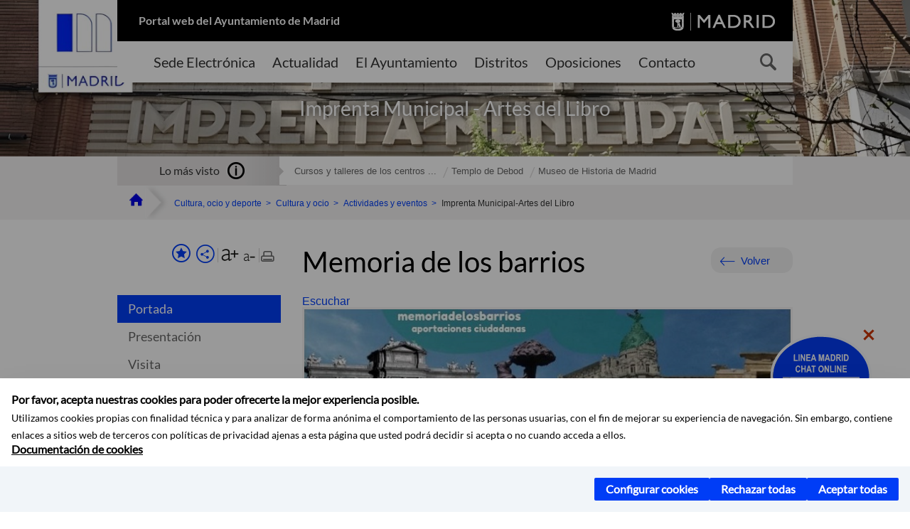

--- FILE ---
content_type: text/html;charset=UTF-8
request_url: https://www.madrid.es/portales/munimadrid/es/Inicio/Cultura-ocio-y-deporte/Cultura-y-ocio/Actividades-y-eventos/Imprenta-Municipal-Artes-del-Libro/?vgnextfmt=default&vgnextoid=b21d6b17c90ac010VgnVCM1000000b205a0aRCRD&vgnextchannel=15d3efff228fe410VgnVCM2000000c205a0aRCRD&idCapitulo=7474944
body_size: 15085
content:



















<!DOCTYPE html>


<!--[if IE 8]>         <html class="no-js ie8" lang="es" xml:lang="es"> <![endif]-->
<!--[if gt IE 8]><!--> <html class="no-js" lang="es" xml:lang="es"> <!--<![endif]-->
<script type="text/javascript">
	window.rsConf = {
		general: {usePost: true}
	};
</script>
<script src="https://cdn-eu.readspeaker.com/script/13230/webReader/webReader.js?pids=wr" type="text/javascript" id="rs_req_Init"></script>
<head>






















<title>Imprenta Municipal-Artes del Libro - Memoria de los barrios - Ayuntamiento de Madrid</title>





























<meta content="IE=Edge" http-equiv="X-UA-Compatible" />
<meta http-equiv="Content-Type" content="text/html; charset=UTF-8" />



<meta name="description" content="Imprenta Municipal-Artes del Libro - Memoria de los barrios - Ayuntamiento de Madrid" />
<meta name="viewport" content="width=device-width, initial-scale=1" />


	
<meta name="twitter:card" content="summary_large_image" >
<meta property="og:title" content="Imprenta Municipal-Artes del Libro - Memoria de los barrios - Ayuntamiento de Madrid" >
<meta property="og:image" content="https://www.madrid.es/imagenes/marca/escudo-azul-467.png" >

<meta name="WT.ti" content="Imprenta Municipal-Artes del Libro - Memoria de los barrios"/>


	<meta name="wt.cg_s" content="EspecialInformativo" />
	



<meta name="DCSext.idioma" content="es" />



	
	
	
		<meta name="DCSext.miga0" content="Inicio" />
	

	
	
	
		<meta name="DCSext.miga1" content="Cultura, ocio y deporte" />
	

	
	
	
		<meta name="DCSext.miga2" content="Cultura y ocio" />
	

	
	
	
		<meta name="DCSext.miga3" content="Actividades y eventos" />
	

	
	
	
		<meta name="DCSext.miga4" content="Imprenta Municipal-Artes del Libro" />
	
	

























                                              
<link href="/assets/css/vendor.css" rel="stylesheet" />
<link rel="stylesheet" href="/assets/css/ayuntamiento-madrid-bootstrap.min.css?version=POR-25-1101chat" />
<link href="/assets/css/ayuntamiento-madrid.min.css?version=POR-25-1101chat" rel="stylesheet" />
<!--[if lt IE 9]>
<link rel="stylesheet" href="/assets/css/ayuntamiento-madrid_ie8.min.css?version=POR-25-1101chat" />
<![endif]-->
<link href="/assets/css/ayuntamiento-madrid-custom.css?version=POR-25-1101chat" rel="stylesheet" />
<link rel="stylesheet" href="/assets/css/styles.css?version=POR-25-1101chat">
<link media="print" href="/assets/css/ayuntamiento-madrid-print.min.css?version=POR-25-1101chat" rel="stylesheet" />









<link type="text/css" rel="STYLESHEET" href ="/css/vacia.css" media="screen" />


<link rel="license" title="Aviso Legal" href='/portales/munimadrid/es/Inicio/Aviso-Legal/?vgnextfmt=default&amp;vgnextchannel=8a0f43db40317010VgnVCM100000dc0ca8c0RCRD' />
<link rel="search" title="Buscador Avanzado" href='/portales/munimadrid/es/Inicio/Buscador/?vgnextfmt=default&amp;vgnextchannel=d4cade31bd2ac410VgnVCM100000171f5a0aRCRD' />
<link rel="help" title="Ayuda" href='/portales/munimadrid/es/Inicio/Ayuda/?vgnextfmt=default&amp;vgnextchannel=23ee43db40317010VgnVCM100000dc0ca8c0RCRD' />








<!--[if lt IE 9]>
<script src="/assets/js/vendorIE8.js"></script>
<![endif]-->

<script>
	var aytmad = {};
	aytmad.config = {
	    routes:{
	        menu:'/ContentPublisher/new/menu/menurwd.jsp?relUris=true',
	        menuTramites:'/ContentPublisher/new/menu/menurwd.jsp?site=tramites',
	        calendar:'/portales/munimadrid/es/Inicio/Agenda?vgnextfmt=default&vgnextchannel=ca9671ee4a9eb410VgnVCM100000171f5a0aRCRD&cuando=cuandoDia&enviar=Buscar&newSearch=true&unfolded=true&fechaAccesible=',
	        taxonomias:'/ContentPublisher/jsp/apl/includes/XMLAutocompletarTaxonomias.jsp'
	    },
        constants:{
            numVisibleLinks:3,
            API_KEY: 'OFF'
            
            ,carouselHome_md: 9
            
        }
	};

	var COOKIE_MIMADRID_DOMAIN = 'madrid.es';
</script>
<script type="text/javascript">
	window.rsConf = {
		general: {usePost: true}
	};
</script>
<script src="https://cdn-eu.readspeaker.com/script/13230/webReader/webReader.js?pids=wr" type="text/javascript" id="rs_req_Init"></script>






<!-- Pace progress bar -->
<link href="/new/css/pace.css" type="text/css" rel="stylesheet" />
<script src="/new/js/pace.min.js" type="text/javascript"></script>




<!-- Google Tag Manager DataLayer -->
<script>
  dataLayer = [{
    'Vendor': 'Ayuntamiento de Madrid'
  }];
</script>

<!-- pingdom -->
<script src="//rum-static.pingdom.net/pa-61556f54405b1d0011000064.js" async></script>
<!-- pingdom -->

<!-- codigo incrustado del ChatBot -->
<link href="https://www.madrid.es/Datelematica/chatbotlm/css/nttdatabot_v1_7_2.css?version=POR-25-1101chat" rel="stylesheet">
<div id="root"></div>
<script>!function (e) { function t(t) { for (var n, a, i = t[0], c = t[1], l = t[2], s = 0, p = []; s < i.length; s++)a = i[s], Object.prototype.hasOwnProperty.call(o, a) && o[a] && p.push(o[a][0]), o[a] = 0; for (n in c) Object.prototype.hasOwnProperty.call(c, n) && (e[n] = c[n]); for (f && f(t); p.length;)p.shift()(); return u.push.apply(u, l || []), r() } function r() { for (var e, t = 0; t < u.length; t++) { for (var r = u[t], n = !0, i = 1; i < r.length; i++) { var c = r[i]; 0 !== o[c] && (n = !1) } n && (u.splice(t--, 1), e = a(a.s = r[0])) } return e } var n = {}, o = { 1: 0 }, u = []; function a(t) { if (n[t]) return n[t].exports; var r = n[t] = { i: t, l: !1, exports: {} }; return e[t].call(r.exports, r, r.exports, a), r.l = !0, r.exports } a.e = function (e) { var t = [], r = o[e]; if (0 !== r) if (r) t.push(r[2]); else { var n = new Promise((function (t, n) { r = o[e] = [t, n] })); t.push(r[2] = n); var u, i = document.createElement("script"); i.charset = "utf-8", i.timeout = 120, a.nc && i.setAttribute("nonce", a.nc), i.src = function (e) { return a.p + "static/js/" + ({}[e] || e) + "." + { 3: "4349665b" }[e] + ".chunk.js" }(e); var c = new Error; u = function (t) { i.onerror = i.onload = null, clearTimeout(l); var r = o[e]; if (0 !== r) { if (r) { var n = t && ("load" === t.type ? "missing" : t.type), u = t && t.target && t.target.src; c.message = "Loading chunk " + e + " failed.\n(" + n + ": " + u + ")", c.name = "ChunkLoadError", c.type = n, c.request = u, r[1](c) } o[e] = void 0 } }; var l = setTimeout((function () { u({ type: "timeout", target: i }) }), 12e4); i.onerror = i.onload = u, document.head.appendChild(i) } return Promise.all(t) }, a.m = e, a.c = n, a.d = function (e, t, r) { a.o(e, t) || Object.defineProperty(e, t, { enumerable: !0, get: r }) }, a.r = function (e) { "undefined" != typeof Symbol && Symbol.toStringTag && Object.defineProperty(e, Symbol.toStringTag, { value: "Module" }), Object.defineProperty(e, "__esModule", { value: !0 }) }, a.t = function (e, t) { if (1 & t && (e = a(e)), 8 & t) return e; if (4 & t && "object" == typeof e && e && e.__esModule) return e; var r = Object.create(null); if (a.r(r), Object.defineProperty(r, "default", { enumerable: !0, value: e }), 2 & t && "string" != typeof e) for (var n in e) a.d(r, n, function (t) { return e[t] }.bind(null, n)); return r }, a.n = function (e) { var t = e && e.__esModule ? function () { return e.default } : function () { return e }; return a.d(t, "a", t), t }, a.o = function (e, t) { return Object.prototype.hasOwnProperty.call(e, t) }, a.p = "/", a.oe = function (e) { throw console.error(e), e }; var i = this.webpackJsonpchatbot = this.webpackJsonpchatbot || [], c = i.push.bind(i); i.push = t, i = i.slice(); for (var l = 0; l < i.length; l++)t(i[l]); var f = c; r() }([])</script>
<script src="https://www.madrid.es/Datelematica/chatbotlm/scripts/nttdatabot_uno_v1_7_2.js?version=POR-25-1101chat"></script>
<script src="https://www.madrid.es/Datelematica/chatbotlm/scripts/nttdatabot_dos_v1_7_2.js?version=POR-25-1101chat"></script>











<script src="/new/js/jquery.min.js" type="text/javascript"></script>
<script src="/assets/js/locale/i18n_es.js" type="text/javascript"></script>
<script src="/new/js/js.cookie.js" type="text/javascript"></script>





<script src="/new/js/webtrends_disabled.js" type="text/javascript"></script>

<script src="https://servpub.madrid.es/FWIAM_FTP/assets/js/cookie-manager.js" type="text/javascript"></script>

                              <script>!function(a){var e="https://s.go-mpulse.net/boomerang/",t="addEventListener";if(""=="True")a.BOOMR_config=a.BOOMR_config||{},a.BOOMR_config.PageParams=a.BOOMR_config.PageParams||{},a.BOOMR_config.PageParams.pci=!0,e="https://s2.go-mpulse.net/boomerang/";if(window.BOOMR_API_key="CFNNG-8KHS7-4TSDG-XKHWE-XJQMY",function(){function n(e){a.BOOMR_onload=e&&e.timeStamp||(new Date).getTime()}if(!a.BOOMR||!a.BOOMR.version&&!a.BOOMR.snippetExecuted){a.BOOMR=a.BOOMR||{},a.BOOMR.snippetExecuted=!0;var i,_,o,r=document.createElement("iframe");if(a[t])a[t]("load",n,!1);else if(a.attachEvent)a.attachEvent("onload",n);r.src="javascript:void(0)",r.title="",r.role="presentation",(r.frameElement||r).style.cssText="width:0;height:0;border:0;display:none;",o=document.getElementsByTagName("script")[0],o.parentNode.insertBefore(r,o);try{_=r.contentWindow.document}catch(O){i=document.domain,r.src="javascript:var d=document.open();d.domain='"+i+"';void(0);",_=r.contentWindow.document}_.open()._l=function(){var a=this.createElement("script");if(i)this.domain=i;a.id="boomr-if-as",a.src=e+"CFNNG-8KHS7-4TSDG-XKHWE-XJQMY",BOOMR_lstart=(new Date).getTime(),this.body.appendChild(a)},_.write("<bo"+'dy onload="document._l();">'),_.close()}}(),"".length>0)if(a&&"performance"in a&&a.performance&&"function"==typeof a.performance.setResourceTimingBufferSize)a.performance.setResourceTimingBufferSize();!function(){if(BOOMR=a.BOOMR||{},BOOMR.plugins=BOOMR.plugins||{},!BOOMR.plugins.AK){var e=""=="true"?1:0,t="",n="clmciiix24f6o2lmj22a-f-2cf175646-clientnsv4-s.akamaihd.net",i="false"=="true"?2:1,_={"ak.v":"39","ak.cp":"846829","ak.ai":parseInt("470615",10),"ak.ol":"0","ak.cr":9,"ak.ipv":4,"ak.proto":"h2","ak.rid":"c0deeed0","ak.r":48121,"ak.a2":e,"ak.m":"dscb","ak.n":"essl","ak.bpcip":"18.216.36.0","ak.cport":37326,"ak.gh":"23.62.38.242","ak.quicv":"","ak.tlsv":"tls1.3","ak.0rtt":"","ak.0rtt.ed":"","ak.csrc":"-","ak.acc":"","ak.t":"1768705716","ak.ak":"hOBiQwZUYzCg5VSAfCLimQ==AOnX3+y8ubbIArKurXwHy6BCTrglSlHx13CZxe6BQfbwuIqjU6QIwzWAgLQbk76Dt32yYgOSt0v5LA7s1IQdCFo/TVWYoDdQQLqvTvI6LXq40uou2n/CdXA5xjl6H4IlTW/B9vlN2I/seqJbtsuDEW/XBKmwyMrF79Nm8myTuGyXEORw55F2dmv9HTeBbo+Q0Hn8vagJHEUhQarW87wrgUXL56LiGXuhnipjHtzpyxWi47CFl18mDO+qmyug+ERJ6KQukuViWvKOHpr5o8LyKUFaucOqtAeLiUh1NmUepptGeQgI/pL1x1waA3M90CcDgcZ9GFowkzsL695D8CojtWs4Yo/YTofbknGluJ+ALsGJ87ZmAfXwa6n+VwsPx3VsyxOD2jcqg4Zpzm57uJbo0G8jbJGPBhC1T0Et04ykLrc=","ak.pv":"55","ak.dpoabenc":"","ak.tf":i};if(""!==t)_["ak.ruds"]=t;var o={i:!1,av:function(e){var t="http.initiator";if(e&&(!e[t]||"spa_hard"===e[t]))_["ak.feo"]=void 0!==a.aFeoApplied?1:0,BOOMR.addVar(_)},rv:function(){var a=["ak.bpcip","ak.cport","ak.cr","ak.csrc","ak.gh","ak.ipv","ak.m","ak.n","ak.ol","ak.proto","ak.quicv","ak.tlsv","ak.0rtt","ak.0rtt.ed","ak.r","ak.acc","ak.t","ak.tf"];BOOMR.removeVar(a)}};BOOMR.plugins.AK={akVars:_,akDNSPreFetchDomain:n,init:function(){if(!o.i){var a=BOOMR.subscribe;a("before_beacon",o.av,null,null),a("onbeacon",o.rv,null,null),o.i=!0}return this},is_complete:function(){return!0}}}}()}(window);</script></head>


		<body style="margin: 0" onload="const manager = new IAMCookieManager('GTM-W37X7B4V;GTM-MN45SBL'); manager.start();">
	<a id="top"></a>
	<div id="wrapper" >
	
<!-- ************** CABECERA ******************	-->





























































<div id="menuAreaPrivada" class="bg-fluid1 hide">
	<div class="container">
		<div class="row">
			<div class="col-xs-12  pull-right">
				<div class="quick-links-header">
					<ul>
							           
		                <li>
		                    
		                    





  





<a
    
     href="/portales/munimadrid/mimadrid.html"
    
    class="qlh-item qlh-item-myfolder "
    
    
    
	    
    title="Actividades y eventos" 
>
     
		                    	Mi Madrid
		                    
    
</a>

























	                    
		                </li>
		                
		                <li id="userOrFolder">munimadrid</li>
					</ul>
				</div>
			</div>
		</div>
	</div>
</div>








<header class="header  nocontent">
    <div class="container ampliado">    





    	
		
		<div><a id="anchorToContent" href="#content" class="sr-only" title="Saltar navegación">Saltar navegación</a></div>
		








































		
<div class="brand">
	<div class="row">
		<div class="col-md-8">
			<h1>
				<a href="https://www.madrid.es/portal/site/munimadrid">
					Portal web del Ayuntamiento de Madrid
				</a>
			</h1>
		</div>
		<div class="col-md-4 logo">
			<a href="https://www.madrid.es/portal/site/munimadrid" accesskey="I">
				<span class="text-hide">Ayuntamiento de Madrid</span>
				<img alt="" src="/assets/images/logo-madrid.png" />
			</a>
		</div>
	</div>
</div>



	<div id="navbar" class="navigation-bar">
		<div class="row">
			<div class="col-sm-12">
				<div class="header-logo">
					<a href="https://www.madrid.es/portal/site/munimadrid">
						<span class="text-hide">Ayuntamiento de Madrid</span>
						<img src="/assets/images/logo-madrid.png" alt=""/>
					</a>
				</div>
            </div>
			<div class="col-md-12">
				<div class="search-toggle-cont">
					<div class="visible-md-block visible-lg-block">
						
						
						<ul class="main-menu">
	                        
	                        	
	                            <li class=''>
	                            	





  





<a
    
     href="https://sede.madrid.es/portal/site/tramites"
    
    class="main-menu-item "
    
    
    
	 onclick=""     
    accesskey="T" 
>
     
	                            		<span>Sede Electrónica</span>
	                            	
    
</a>
























	                            </li>
	                        
	                        	
	                            <li class=''>
	                            	





  





<a
    
     href="/portales/munimadrid/actualidad.html"
    
    class="main-menu-item "
    
    
    
	 onclick=""     
    accesskey="A" 
>
     
	                            		<span>Actualidad</span>
	                            	
    
</a>
























	                            </li>
	                        
	                        	
	                            <li class=''>
	                            	





  





<a
    
     href="/portales/munimadrid/ayuntamiento.html"
    
    class="main-menu-item "
    
    
    
	 onclick=""     
    accesskey="Y" 
>
     
	                            		<span>El Ayuntamiento</span>
	                            	
    
</a>
























	                            </li>
	                        
	                        	
	                            <li class=''>
	                            	





  





<a
    
     href="/portales/munimadrid/distritos.html"
    
    class="main-menu-item "
    
    
    
	 onclick=""     
    accesskey="D" 
>
     
	                            		<span>Distritos</span>
	                            	
    
</a>
























	                            </li>
	                        
	                        	
	                            <li class=''>
	                            	





  





<a
    
     href="/portales/munimadrid/oposiciones.html"
    
    class="main-menu-item "
    
    
    
	 onclick=""     
    accesskey="O" 
>
     
	                            		<span>Oposiciones</span>
	                            	
    
</a>
























	                            </li>
	                        
	                        	
	                            <li class=''>
	                            	





  





<a
    
     href="/portales/munimadrid/contacto.html"
    
    class="main-menu-item "
    
    
    
	 onclick=""     
    accesskey="C" 
>
     
	                            		<span>Contacto</span>
	                            	
    
</a>
























	                            </li>
	                        
                       	</ul>
                                               	

					</div>

					
					
						<form class="searcher-form" id="searcher-form" action="/portales/munimadrid/es/Inicio/Buscador" name="formularioBusqueda">					   
						    <input type="hidden" value="7db8fc12aa936610VgnVCM1000008a4a900aRCRD" name="vgnextoid" />
						    <input type="hidden" value="7db8fc12aa936610VgnVCM1000008a4a900aRCRD" name="vgnextchannel" />
						    <input type="hidden" value="es.iam.portlet.buscador.SearchAction" name="action" />					   
							<div class="row">
								<div class="col-xs-10">
									<label for="search-field">
	                                <span class="placeholder">¿Qué estás buscando?</span>	                                
	                                <input name="q" type="text" class="searcher-item" id="search-field" /></label>
								</div>
								<div class="col-xs-2">
									<button type="submit" class="searcher-link">
										<span>Buscar</span>
									</button>
								</div>
							</div>
						</form>
					

				</div>
			</div>
		</div>
		
		
		

	</div>










    	    
    	
		
        
		
			
			
		        















	
	
	
	

			
		
		
		
		
		<div class="section-cont">
			
			
			
			
			<img id="section-image" class="section-image" alt="" src="/UnidadesDescentralizadas/MuseosMunicipales/nuevoMadrid/ImprentaBanner1400x322.jpg" />
           	
           	
			
				<h2 class="section-name"><span class="section-name-title"><small>Imprenta Municipal - Artes del Libro</small></span></h2>
			
			
		</div>
        
				
        
        
        
        
			<p class="section-subname visible-xs-block"><span class="section-subname-title">Memoria de los barrios</span></p>       
			
		
		
























	








































	    


	</div>
</header>






















































































<div class="bg-fluid1 fluid1--main">
	<div class="container ampliado">
			
		
			




































	

	
	
	
	
		
		
		
		
		<div class=' most-watched nocontent'>
			<div class="col-sm-3">
				<div class="mw-title">
					<span>Lo más visto</span>
				</div>
			</div>
			<div class="col-sm-9">		
			
				
				
						
					<ul class="mw-content">
					
						
						<li>
							<a  title="Cursos y talleres de los centros culturales 2025-2026" class="mw-item" 
								href="https://sede.madrid.es/sites/v/index.jsp?vgnextoid=53e36c33ba017910VgnVCM2000001f4a900aRCRD&amp;vgnextchannel=23a99c5ffb020310VgnVCM100000171f5a0aRCRD">
								Cursos y talleres de los centros ...
							</a>
						</li>
					
						
						<li>
							<a  title="Templo de Debod" class="mw-item" 
								href="/portales/munimadrid/es/Inicio/Cultura-ocio-y-deporte/Cultura-y-ocio/Actividades-y-eventos/Templo-de-Debod/?vgnextfmt=default&vgnextoid=13b432df1d51c010VgnVCM2000000c205a0aRCRD&vgnextchannel=15d3efff228fe410VgnVCM2000000c205a0aRCRD">
								Templo de Debod
							</a>
						</li>
					
						
						<li>
							<a  title="Museo de Historia de Madrid" class="mw-item" 
								href="/portales/munimadrid/es/Inicio/Cultura-ocio-y-deporte/Cultura-y-ocio/Actividades-y-eventos/Museo-de-Historia-de-Madrid/?vgnextfmt=default&vgnextoid=8f3079262ef5d010VgnVCM1000000b205a0aRCRD&vgnextchannel=15d3efff228fe410VgnVCM2000000c205a0aRCRD">
								Museo de Historia de Madrid
							</a>
						</li>
					
					</ul>
					
			
			
			</div>
		</div>
		
		
	
	







































		
			
		

	

		
        
		<div class="row">		
			<ul class="breadcrumbs hidden-xs">
            
			
				
				  
				
				
				
                
					
					
					
					
					<li><a class='bc-item bc-item-home' href="/portales/munimadrid/es/Inicio/?vgnextfmt=default&vgnextchannel=1ccd566813946010VgnVCM100000dc0ca8c0RCRD"><span>Inicio</span></a></li>
					
	                
					
					
				
			
				
				  
				
				
				
                
					
					
					
					
					<li><a class='bc-item ' href="/portales/munimadrid/es/Inicio/Cultura-ocio-y-deporte/?vgnextfmt=default&vgnextchannel=7911f073808fe410VgnVCM2000000c205a0aRCRD"><span>Cultura, ocio y deporte</span></a></li>
					
	                
					
					
				
			
				
				  
				
				
				
                
					
					
					
					
					<li><a class='bc-item ' href="/portales/munimadrid/es/Inicio/Cultura-ocio-y-deporte/Cultura-y-ocio/?vgnextfmt=default&vgnextchannel=c937f073808fe410VgnVCM2000000c205a0aRCRD"><span>Cultura y ocio</span></a></li>
					
	                
					
					
				
			
				
				  
				
				
				
                
					
					
					
	                

	                    
	                    
	                    
		                       <li><a class="bc-item" href="/portales/munimadrid/es/Inicio/Cultura-ocio-y-deporte/Cultura-y-ocio/Actividades-y-eventos/?vgnextfmt=default&vgnextchannel=15d3efff228fe410VgnVCM2000000c205a0aRCRD"><span>Actividades y eventos</span></a></li>
		                                        
			                                    
				                    
				                    
				                    <li>
				                    
				                        <span class="bc-item bc-item-last">Imprenta Municipal-Artes del Libro</span>
				                    
				                    </li>
								
		                    
		                    
	                                    
	                
					
					
				
			
            
			</ul>
		</div>	
		


	</div>
</div>









































<!-- ************** CONTENIDO ******************	-->
<div class="content"><a id="content"></a>

    
			<div class="Panel 1.1"> 

































<div class="bg-fluid0">
    <div class="container ampliado" id="nxc" >
        <div class="row">
        
        	
	            <div class="col-md-3 nxc-nav">
	            	
	            	
	                	





















































<div class='menuVertical normal hidden-print nocontent' id="menuVertical">

<!-- HERRAMIENTAS -->

    
    



























<div class="enlacesMenuVertical">
   	
       
	<div class="botonesCompartir">
	    
        
		
		    <a class="btnMenuVerticalFavoritos" rel="nofollow" href="/portales/munimadrid/es/Inicio/Mi-Madrid/Mis-favoritos?vgnextchannel=8c2ce86b30f80510VgnVCM1000008a4a900aRCRD&amp;modo=editor&amp;url=https%3A%2F%2Fwww.madrid.es%2Fportal%2Fsite%2Fmunimadrid%2Fmenuitem.0c57021e0d1f6162c345c34571f1a5a0%2F%3Fvgnextfmt%3Ddefault%26vgnextoid%3Db21d6b17c90ac010VgnVCM1000000b205a0aRCRD%26vgnextchannel%3D15d3efff228fe410VgnVCM2000000c205a0aRCRD%26idCapitulo%3D7474944%26vgnextlocale%3Des">
		        <span class="text">Añadir a favoritos</span>
		    </a>
		
		<a class="btnMenuVerticalCompartir" href="#" title="Comparte esta página"><span class="text">COMPARTE ESTA PÁGINA</span></a>
        
        
        <div class="botonesFuenteImprimir" id="listTareas">
		    <div class="separadorIzq">
		        <a class="btnMenuVerticalAumentarFuente" id="btnMenuVerticalAumentarFuente" href="#">
		            <span class="text-hide">Aumentar fuente</span>
		        </a>
		        <a class="btnMenuVerticalReducirFuente" id="btnMenuVerticalReducirFuente" href="#">
		            <span class="text-hide">Reducir fuente</span>
		        </a>
		    </div>
		    <div class="separadorIzq">
		        <a class="btnMenuVerticalImprimir" id="imprimir" href="#">
		            <span class="text-hide">Imprimir</span>
		        </a>
		    </div>
		</div>
      </div>
    <div class="popupMenuSocial">
       <a class="linkCerrarPopupSocial" href="#" title='Cerrar'><span class="text-hide">Cerrar Comparte esta página</span></a>
        <ul class="listaCompartirEn">
         	
   			<li><a rel="nofollow" target="blank" class="compartir-link compartir-facebook" href="http://www.facebook.com/sharer.php?u=https%3A%2F%2Fwww.madrid.es%2Fportal%2Fsite%2Fmunimadrid%2Fmenuitem.0c57021e0d1f6162c345c34571f1a5a0%2F%3Fvgnextfmt%3Ddefault%26vgnextoid%3Db21d6b17c90ac010VgnVCM1000000b205a0aRCRD%26vgnextchannel%3D15d3efff228fe410VgnVCM2000000c205a0aRCRD%26idCapitulo%3D7474944%26vgnextlocale%3Des" title='Enlace externo en nueva ventana: Compartir esta página en Facebook'>En Facebook</a></li>
   			<li><a rel="nofollow" target="blank" class="compartir-link compartir-x" href='http://x.com/share?via=Lineamadrid&amp;url=https%3A%2F%2Fwww.madrid.es%2Fportal%2Fsite%2Fmunimadrid%2Fmenuitem.0c57021e0d1f6162c345c34571f1a5a0%2F%3Fvgnextfmt%3Ddefault%26vgnextoid%3Db21d6b17c90ac010VgnVCM1000000b205a0aRCRD%26vgnextchannel%3D15d3efff228fe410VgnVCM2000000c205a0aRCRD%26idCapitulo%3D7474944%26vgnextlocale%3Des&amp;text=Cultura+y+ocio' title='Enlace externo en nueva ventana: Compartir esta página en X'>En X</a></li>
            <li><a rel="nofollow" target="blank" class="compartir-link compartir-linkedin" href="http://www.linkedin.com/cws/share?url=https%3A%2F%2Fwww.madrid.es%2Fportal%2Fsite%2Fmunimadrid%2Fmenuitem.0c57021e0d1f6162c345c34571f1a5a0%2F%3Fvgnextfmt%3Ddefault%26vgnextoid%3Db21d6b17c90ac010VgnVCM1000000b205a0aRCRD%26vgnextchannel%3D15d3efff228fe410VgnVCM2000000c205a0aRCRD%26idCapitulo%3D7474944%26vgnextlocale%3Des" title='Enlace externo en nueva ventana: Compartir esta página en Linkedin'>En Linkedin</a></li>
            <li><a rel="nofollow" target="blank" class="compartir-link compartir-google"  href="https://api.whatsapp.com/send?text=https%3A%2F%2Fwww.madrid.es%2Fportal%2Fsite%2Fmunimadrid%2Fmenuitem.0c57021e0d1f6162c345c34571f1a5a0%2F%3Fvgnextfmt%3Ddefault%26vgnextoid%3Db21d6b17c90ac010VgnVCM1000000b205a0aRCRD%26vgnextchannel%3D15d3efff228fe410VgnVCM2000000c205a0aRCRD%26idCapitulo%3D7474944%26vgnextlocale%3Des" data-action="share/whatsapp/share" title='Enlace externo en nueva ventana: Compartir esta página en Whatsapp'>En WhatsApp</a></li>
            <li><a rel="nofollow" class="compartir-link compartir-email"  href="mailto:correo@ejemplo.com?subject=Página del Ayuntamiento de Madrid Compartida&body=Hola,%0D%0AMe parece interesante compartirte esta página del Ayuntamiento de Madrid.%0D%0ATítulo: Imprenta Municipal-Artes del Libro%0D%0AEnlace: https%3A%2F%2Fwww.madrid.es%2Fportal%2Fsite%2Fmunimadrid%2Fmenuitem.0c57021e0d1f6162c345c34571f1a5a0%2F%3Fvgnextfmt%3Ddefault%26vgnextoid%3Db21d6b17c90ac010VgnVCM1000000b205a0aRCRD%26vgnextchannel%3D15d3efff228fe410VgnVCM2000000c205a0aRCRD%26idCapitulo%3D7474944%26vgnextlocale%3Des">Por correo</a></li></ul>
    </div>
</div>
    
























<!-- MENÚ -->

<ul class="menu">

    
    
    
    
    
    
    

    
    
    
    

    
    
    
    

    
    
    
    

    
    
    
    
    
    <li>





  





<a
    
     href="/portales/munimadrid/es/Inicio/Cultura-ocio-y-deporte/Cultura-y-ocio/Actividades-y-eventos/Imprenta-Municipal-Artes-del-Libro/?vgnextfmt=default&vgnextoid=b21d6b17c90ac010VgnVCM1000000b205a0aRCRD&vgnextchannel=15d3efff228fe410VgnVCM2000000c205a0aRCRD"
    
    class="active "
    
    
    
	    
    title="Imprenta Municipal-Artes del Libro" 
>
     
            Portada
        
    
</a>

























</li>
    
    
    
    <li class="">
        





  





<a
    
     href="/portales/munimadrid/es/Inicio/Cultura-ocio-y-deporte/Cultura-y-ocio/Actividades-y-eventos/Imprenta-Municipal-Artes-del-Libro/?vgnextfmt=default&vgnextoid=b21d6b17c90ac010VgnVCM1000000b205a0aRCRD&vgnextchannel=15d3efff228fe410VgnVCM2000000c205a0aRCRD&amp;idCapitulo=6265443"
    
    class=" "
    
    
    
	    
    title="Presentaci&oacute;n" 
>
     
            Presentación 
        
    
</a>




























        
    </li>
    
    
    <li class="submenu">
        





  





<a
    
     href="/portales/munimadrid/es/Inicio/Cultura-ocio-y-deporte/Cultura-y-ocio/Actividades-y-eventos/Imprenta-Municipal-Artes-del-Libro/?vgnextfmt=default&vgnextoid=b21d6b17c90ac010VgnVCM1000000b205a0aRCRD&vgnextchannel=15d3efff228fe410VgnVCM2000000c205a0aRCRD&amp;idCapitulo=6263436"
    
    class=" "
    
    
    
	    
    title="Visita" 
>
     
            Visita 
        
    
</a>




























        
    </li>
    
    
    <li class="submenu">
        





  





<a
    
     href="/portales/munimadrid/es/Inicio/Cultura-ocio-y-deporte/Cultura-y-ocio/Actividades-y-eventos/Imprenta-Municipal-Artes-del-Libro/?vgnextfmt=default&vgnextoid=b21d6b17c90ac010VgnVCM1000000b205a0aRCRD&vgnextchannel=15d3efff228fe410VgnVCM2000000c205a0aRCRD&amp;idCapitulo=6265504"
    
    class=" "
    
    
    
	    
    title="Actividades" 
>
     
            Actividades 
        
    
</a>




























        
    </li>
    
    
    <li class="">
        





  





<a
    
     href="/portales/munimadrid/es/Inicio/Cultura-ocio-y-deporte/Cultura-y-ocio/Actividades-y-eventos/Imprenta-Municipal-Artes-del-Libro/?vgnextfmt=default&vgnextoid=b21d6b17c90ac010VgnVCM1000000b205a0aRCRD&vgnextchannel=15d3efff228fe410VgnVCM2000000c205a0aRCRD&amp;idCapitulo=50089247"
    
    class=" "
    
    
    
	    
    title="Cat&aacute;logo de publicaciones en venta" 
>
     
            Catálogo de publicaciones en venta 
        
    
</a>




























        
    </li>
    
    
    <li class="">
        





  





<a
    
     href="#"
    
    class="btnSubmenu "
    
    
    
	    
    title="Exposiciones" 
>
     
            Exposiciones <span class="flecha"></span>
        
    
</a>




























        
        <ul class="submenu collapse in">
        
            
            <li class="">
                





  





<a
    
     href="/portales/munimadrid/es/Inicio/Cultura-ocio-y-deporte/Cultura-y-ocio/Actividades-y-eventos/Imprenta-Municipal-Artes-del-Libro/?vgnextfmt=default&vgnextoid=b21d6b17c90ac010VgnVCM1000000b205a0aRCRD&vgnextchannel=15d3efff228fe410VgnVCM2000000c205a0aRCRD&amp;idCapitulo=6265536"
    
    class=" "
    
    
    
	    
    title="Exposici&oacute;n permanente" 
>
     
                    Exposición permanente 
                
    
</a>



























                
                
            </li>
        
            
            <li class="">
                





  





<a
    
     href="#"
    
    class=" "
    
    
    
	    
    title="Exposiciones temporales" 
>
     
                    Exposiciones temporales 
                
    
</a>



























                
                
            </li>
        
            
            <li class="">
                





  





<a
    
     href="/portales/munimadrid/es/Inicio/Cultura-ocio-y-deporte/Cultura-y-ocio/Actividades-y-eventos/Imprenta-Municipal-Artes-del-Libro/?vgnextfmt=default&vgnextoid=b21d6b17c90ac010VgnVCM1000000b205a0aRCRD&vgnextchannel=15d3efff228fe410VgnVCM2000000c205a0aRCRD&amp;idCapitulo=12739294"
    
    class=" "
    
    
    
	    
    title="Hist&oacute;rico de exposiciones" 
>
     
                    Histórico de exposiciones 
                
    
</a>



























                
                
            </li>
        
        </ul>
        
    </li>
    
    
    <li class="">
        





  





<a
    
     href="/portales/munimadrid/es/Inicio/Cultura-ocio-y-deporte/Cultura-y-ocio/Actividades-y-eventos/Imprenta-Municipal-Artes-del-Libro/?vgnextfmt=default&vgnextoid=b21d6b17c90ac010VgnVCM1000000b205a0aRCRD&vgnextchannel=15d3efff228fe410VgnVCM2000000c205a0aRCRD&amp;idCapitulo=6260053"
    
    class=" "
    
    
    
	    
    title="Historia" 
>
     
            Historia 
        
    
</a>




























        
    </li>
    
    
    <li class="submenu">
        





  





<a
    
     href="/portales/munimadrid/es/Inicio/Cultura-ocio-y-deporte/Cultura-y-ocio/Actividades-y-eventos/Imprenta-Municipal-Artes-del-Libro/?vgnextfmt=default&vgnextoid=b21d6b17c90ac010VgnVCM1000000b205a0aRCRD&vgnextchannel=15d3efff228fe410VgnVCM2000000c205a0aRCRD&amp;idCapitulo=6265522"
    
    class=" "
    
    
    
	    
    title="Colecciones" 
>
     
            Colecciones 
        
    
</a>




























        
    </li>
    
    
    <li class="">
        





  





<a
    
     href="/portales/munimadrid/es/Inicio/Cultura-ocio-y-deporte/Cultura-y-ocio/Actividades-y-eventos/Imprenta-Municipal-Artes-del-Libro/?vgnextfmt=default&vgnextoid=b21d6b17c90ac010VgnVCM1000000b205a0aRCRD&vgnextchannel=15d3efff228fe410VgnVCM2000000c205a0aRCRD&amp;idCapitulo=12390554"
    
    class=" "
    
    
    
	    
    title="Destacados en la Imprenta" 
>
     
            Destacados en la Imprenta 
        
    
</a>




























        
    </li>
    
    
    <li class="">
        





  





<a
    
     href="#"
    
    class="btnSubmenu "
    
    
    
	    
    title="Investigaci&oacute;n" 
>
     
            Investigación <span class="flecha"></span>
        
    
</a>




























        
        <ul class="submenu collapse in">
        
            
            <li class="">
                





  





<a
    
     href="/portales/munimadrid/es/Inicio/Cultura-ocio-y-deporte/Cultura-y-ocio/Actividades-y-eventos/Imprenta-Municipal-Artes-del-Libro/?vgnextfmt=default&vgnextoid=b21d6b17c90ac010VgnVCM1000000b205a0aRCRD&vgnextchannel=15d3efff228fe410VgnVCM2000000c205a0aRCRD&amp;idCapitulo=12267008"
    
    class=" "
    
    
    
	    
    title="Biblioteca" 
>
     
                    Biblioteca 
                
    
</a>



























                
                
            </li>
        
            
            <li class="">
                





  





<a
    
     href="/portales/munimadrid/es/Inicio/Cultura-ocio-y-deporte/Cultura-y-ocio/Actividades-y-eventos/Imprenta-Municipal-Artes-del-Libro/?vgnextfmt=default&vgnextoid=b21d6b17c90ac010VgnVCM1000000b205a0aRCRD&vgnextchannel=15d3efff228fe410VgnVCM2000000c205a0aRCRD&amp;idCapitulo=11038740"
    
    class=" "
    
    
    
	    
    title="Becas de investigaci&oacute;n" 
>
     
                    Becas de investigación 
                
    
</a>



























                
                
            </li>
        
            
            <li class="">
                





  





<a
    
     href="https://bibliotecasespecializadas.madrid.es/bibmuseos"
    
    class=" "
    
     target="_blank" 
    
	    
    title="Enlace externo en nueva ventana:Cat&aacute;logo de la biblioteca del museo" 
>
     
                    Catálogo de la biblioteca del museo 
                
    
</a>



























                
                
            </li>
        
        </ul>
        
    </li>
    
    
    <li class="">
        





  





<a
    
     href="/portales/munimadrid/es/Inicio/Cultura-ocio-y-deporte/Cultura-y-ocio/Actividades-y-eventos/Imprenta-Municipal-Artes-del-Libro/?vgnextfmt=default&vgnextoid=b21d6b17c90ac010VgnVCM1000000b205a0aRCRD&vgnextchannel=15d3efff228fe410VgnVCM2000000c205a0aRCRD&amp;idCapitulo=6267697"
    
    class=" "
    
    
    
	    
    title="Documentos digitalizados" 
>
     
            Documentos digitalizados 
        
    
</a>




























        
    </li>
    
    
    <li class="">
        





  





<a
    
     href="/portales/munimadrid/es/Inicio/Cultura-ocio-y-deporte/Cultura-y-ocio/Actividades-y-eventos/Imprenta-Municipal-Artes-del-Libro/?vgnextfmt=default&vgnextoid=b21d6b17c90ac010VgnVCM1000000b205a0aRCRD&vgnextchannel=15d3efff228fe410VgnVCM2000000c205a0aRCRD&amp;idCapitulo=12205965"
    
    class=" "
    
    
    
	    
    title="Accesibilidad" 
>
     
            Accesibilidad 
        
    
</a>




























        
    </li>
    
    
    <li class="">
        





  





<a
    
     href="/portales/munimadrid/es/Inicio/Cultura-ocio-y-deporte/Cultura-y-ocio/Actividades-y-eventos/Imprenta-Municipal-Artes-del-Libro/?vgnextfmt=default&vgnextoid=b21d6b17c90ac010VgnVCM1000000b205a0aRCRD&vgnextchannel=15d3efff228fe410VgnVCM2000000c205a0aRCRD&amp;idCapitulo=10992430"
    
    class=" "
    
    
    
	    
    title="Calidad y evaluaci&oacute;n" 
>
     
            Calidad y evaluación 
        
    
</a>




























        
    </li>
    
    
    
    
    
    
    
    

    
    
    
    
            
</ul>

</div>




















	                
	            </div>
            

            <div class="col-md-9">
                <main class="mainContent" id="readspeaker" >  
                    <!-- DETALLE específico -->
                    
                    






















	
	<div class="detalle">
	    
	    




































<div class="summary summary-nxc-visible nofluid">
    


<div class="pull-right hidden-xs volver text-right rs_skip">
    <a href="#" class="button button3 backbutton">Volver</a>
</div>

	
		
	 <h3 class="summary-title">Memoria de los barrios                                                                                                                                                                                                                                                                                                                                                                                                                                                                                                                                                                                                                                                                                                                                                                                                                                                                                                                                                                                                                                          </h3> 
	
	
    
    
    
</div>





















	
		<div class="nofluid">
			



















	    
				
				<div id="readspeaker_button1" class="rs_skip rsbtn rs_preserve">
			        
					<a rel="nofollow" class="rsbtn_play" accesskey="L" title="Escuchar esta p&aacute;gina utilizando ReadSpeaker" href="https://app-eu.readspeaker.com/cgi-bin/rsent?customerid=13230&lang=es_es&readid=readspeaker&url=https%3A%2F%2Fwww.madrid.es%2Fportal%2Fsite%2Fmunimadrid%2Fmenuitem.0c57021e0d1f6162c345c34571f1a5a0%2F%3Fvgnextoid%3Db21d6b17c90ac010VgnVCM1000000b205a0aRCRD%26vgnextchannel%3D15d3efff228fe410VgnVCM2000000c205a0aRCRD%26vgnextfmt%3Ddefault%26vgnextlocale%3Des&statparam=www.madrid.es_munimadrid_0c57021e0d1f6162c345c34571f1a5a0_b21d6b17c90ac010VgnVCM1000000b205a0aRCRD_15d3efff228fe410VgnVCM2000000c205a0aRCRD_Imprenta Municipal-Artes del Libro">
						<span class="rsbtn_left rsimg rspart"><span class="rsbtn_text"><span>Escuchar</span></span></span>
						<span class="rsbtn_right rsimg rsplay rspart"></span>
					</a>
				</div>
			
	    
	
	




















	        










































	
    
    
     
    
    
    
    
    
        































    
    






















    


    

























    



<div class="generic-content">




<div class="image-content ic-center">



    <img src="/UnidadesDescentralizadas/Bibliotecas/BibliotecasPublicas/BibliotecaSocial/MemoriaDeLosBarrios/Ficheros/MemoriaBarrios_690x154.jpg" alt="" />


</div>




<div class="tiny-text entradilla">
    <p>Juntos construimos la memoria de la ciudad.</p>
    
</div>




<div class="tiny-text">
    <p>Las Bibliotecas P&uacute;blicas Municipales de Madrid y la Biblioteca <a title="Enlace externo en nueva ventana: " href="http://www.memoriademadrid.es/" target="_blank">Digital&nbsp;<em>memoriademadrid</em></a>&nbsp;quieren contar con la&nbsp;colaboraci&oacute;n ciudadana&nbsp;para formar una colecci&oacute;n digital de im&aacute;genes y documentos, aportados por los propios habitantes de los distintos distritos de Madrid, que tengan relaci&oacute;n con la&nbsp;historia de sus barrios.</p>
<p>Para reconstruir la historia y evoluci&oacute;n de Madrid queremos contar con sus ciudadanos, asociaciones vecinales, fundaciones, parroquias, etc. Invitamos a todos los madrile&ntilde;os a que aporten sus recuerdos a la memoria colectiva. La forma de contribuir a esta iniciativa es buscando y aportando fotograf&iacute;as y documentos que se guardan en los cajones o en aquellos viejos &aacute;lbumes de nuestros padres y abuelos.&nbsp;</p>
<p>La versi&oacute;n digital de los documentos aportados por los ciudadanos se incorporar&aacute;n a un repositorio institucional que garantice su estabilidad, su preservaci&oacute;n y difusi&oacute;n aplicando las mismas pol&iacute;ticas que se usan para la conservaci&oacute;n de cualquier otro documento custodiado en archivos, bibliotecas y museos.&nbsp;De esta manera, los documentos que se pueden ver en esta p&aacute;gina web est&aacute;n incorporados tambi&eacute;n a la misma base de datos a trav&eacute;s de la cual se difunde el patrimonio del <a href="https://www.madrid.es/portales/munimadrid/es/ArchivoDeVilla/Archivo-de-Villa?vgnextfmt=default&amp;vgnextoid=cd507aefd9b5b010VgnVCM100000d90ca8c0RCRD&amp;vgnextchannel=ed858f363313f010VgnVCM1000000b205a0aRCRD">Archivo de Villa</a>, <a href="https://www.madrid.es/portales/munimadrid/es/Inicio/Cultura-ocio-y-deporte/Cultura-y-ocio/Museo-de-Historia-de-Madrid?vgnextfmt=default&amp;vgnextoid=ab18a1ead63ab010VgnVCM100000d90ca8c0RCRD&amp;vgnextchannel=c937f073808fe410VgnVCM2000000c205a0aRCRD">Museo de Historia</a>, <a href="https://www.madrid.es/portales/munimadrid/es/AyuntamientodeMadrid/Hemeroteca-Municipal?vgnextfmt=default&amp;vgnextoid=b8c9ba1b6bd7d010VgnVCM1000000b205a0aRCRD&amp;vgnextchannel=2af809f68134b010VgnVCM1000000b205a0aRCRD">Hemeroteca Municipal</a> o la <a href="https://bibliotecas.madrid.es/portales/bibliotecas/es/Bibliotecas-especializadas/Biblioteca-Historica-Municipal/?vgnextfmt=default&amp;vgnextoid=69bc822e2082b010VgnVCM100000d90ca8c0RCRD&amp;vgnextchannel=f8e8fb71fe924510VgnVCM1000008a4a900aRCRD">Biblioteca Hist&oacute;rica</a>, permitiendo que se relacionen entre ellos y se enriquezcan mutuamente con la aparici&oacute;n de nuevas perspectivas emanadas desde los propios vecinos de la ciudad.</p>
<p>El programa colaborativo se ha desarrollado cronol&oacute;gicamente sumando distritos:</p>
<ul>
<li>En 2014 Carabanchel a trav&eacute;s de la&nbsp;<a title="Datos de contacto de la Biblioteca de La Chata" href="http://bibliotecas.madrid.es/portal/site/bibliotecas/menuitem.3efdb29b813ad8241e830cc2a8a409a0/?vgnextoid=d9a879262ef5d010VgnVCM1000000b205a0aRCRD&amp;vgnextchannel=231a0b6eb5cb3510VgnVCM1000008a4a900aRCRD&amp;vgnextfmt=default" target="_blank">Biblioteca Municipal de la Chata</a>&nbsp;y la&nbsp;<a href="http://bibliotecas.madrid.es/portal/site/bibliotecas/menuitem.3efdb29b813ad8241e830cc2a8a409a0/?vgnextoid=628e3d0b5e71c010VgnVCM1000000b205a0aRCRD&amp;vgnextchannel=231a0b6eb5cb3510VgnVCM1000008a4a900aRCRD&amp;vgnextfmt=default">Biblioteca Municipal Ana Mar&iacute;a Matute</a>.</li>
<li>En 2015 Villa de Vallecas y Puente de Vallecas a trav&eacute;s de la&nbsp;<a href="http://bibliotecas.madrid.es/portal/site/bibliotecas/menuitem.3efdb29b813ad8241e830cc2a8a409a0/?vgnextoid=ca903d0b5e71c010VgnVCM1000000b205a0aRCRD&amp;vgnextchannel=231a0b6eb5cb3510VgnVCM1000008a4a900aRCRD&amp;vgnextfmt=default">Biblioteca Municipal&nbsp;Gerardo Diego</a>&nbsp;y <a href="https://bibliotecas.madrid.es/portales/bibliotecas/es/Informacion-y-servicios/Busca-tu-biblioteca/Biblioteca-Publica-Municipal-Pozo-del-Tio-Raimundo-Puente-de-Vallecas-?vgnextfmt=default&amp;vgnextoid=d7203d0b5e71c010VgnVCM1000000b205a0aRCRD&amp;vgnextchannel=200b8e7a1f1d3510VgnVCM1000008a4a900aRCRD">Pozo del T&iacute;o Raimundo</a>.</li>
<li>En 2016 Hortaleza a trav&eacute;s de la <a href="http://bibliotecas.madrid.es/portal/site/bibliotecas/menuitem.3efdb29b813ad8241e830cc2a8a409a0/?vgnextoid=9c5879262ef5d010VgnVCM1000000b205a0aRCRD&amp;vgnextchannel=231a0b6eb5cb3510VgnVCM1000008a4a900aRCRD&amp;vgnextfmt=default">Biblioteca Municipal Huerta de la Salud</a>, Arganzuela con la&nbsp;<a href="http://bibliotecas.madrid.es/portal/site/bibliotecas/menuitem.3efdb29b813ad8241e830cc2a8a409a0/?vgnextoid=17f879262ef5d010VgnVCM1000000b205a0aRCRD&amp;vgnextchannel=231a0b6eb5cb3510VgnVCM1000008a4a900aRCRD&amp;vgnextfmt=default">Biblioteca Municipal P&iacute;o Baroja</a>,&nbsp;Vic&aacute;lvaro con la <a href="http://bibliotecas.madrid.es/portal/site/bibliotecas/menuitem.3efdb29b813ad8241e830cc2a8a409a0/?vgnextoid=f05279262ef5d010VgnVCM1000000b205a0aRCRD&amp;vgnextchannel=231a0b6eb5cb3510VgnVCM1000008a4a900aRCRD&amp;vgnextfmt=default">Biblioteca Municipal Francisco Ayala</a>&nbsp;y Barajas con la <a href="http://www.madrid.es/portales/munimadrid/es/Inicio/Cultura-ocio-y-deporte/Direcciones-y-telefonos/Biblioteca-Publica-Municipal-Gloria-Fuertes-Barajas-?vgnextfmt=default&amp;vgnextoid=1f64c2c6e051c010VgnVCM2000000c205a0aRCRD&amp;vgnextchannel=df22f073808fe410VgnVCM2000000c205a0aRCRD">Biblioteca Municipal Gloria Fuertes</a>.</li>
<li>En 2017, Centro con la <a href="https://bibliotecas.madrid.es/portales/bibliotecas/es/Informacion-y-servicios/Busca-tu-biblioteca/Biblioteca-Publica-Municipal-Conde-Duque-Centro-?vgnextfmt=default&amp;vgnextoid=13ec3d0b5e71c010VgnVCM1000000b205a0aRCRD&amp;vgnextchannel=200b8e7a1f1d3510VgnVCM1000008a4a900aRCRD">Biblioteca Municipal Conde Duque</a> e <a href="https://bibliotecas.madrid.es/portales/bibliotecas/es/Informacion-y-servicios/Busca-tu-biblioteca/Biblioteca-Publica-Municipal-Ivan-de-Vargas-Centro-?vgnextfmt=default&amp;vgnextoid=0b60e92be3c5e210VgnVCM1000000b205a0aRCRD&amp;vgnextchannel=200b8e7a1f1d3510VgnVCM1000008a4a900aRCRD">Iv&aacute;n de Vargas</a>, y Moratalaz con la <a title="Biblioteca Miguel Delibes" href="http://bibliotecas.madrid.es/portales/bibliotecas/es/Actividades/Agenda-de-actividades/Biblioteca-Publica-Municipal-Miguel-Delibes-Moratalaz-?vgnextfmt=default&amp;vgnextoid=9e8f3d0b5e71c010VgnVCM1000000b205a0aRCRD&amp;vgnextchannel=23c86cf070dc3510VgnVCM1000008a4a900aRCRD">Biblioteca Municipal Miguel Delibes</a>. En este &uacute;ltimo distrito se realiz&oacute; mediante el proyecto&nbsp;<a title="Enlace externo en nueva ventana: Moratalaz en el recuerdo" href="https://recuerdomoratalaz.wordpress.com/" target="_blank">Moratalaz en el recuerdo</a>,&nbsp;una iniciativa formada por vecinos y vecinas del distrito, surgida dentro de la iniciativa municipal&nbsp;<a title="Enlace externo en nueva ventana: " href="http://experimentadistrito.net/" target="_blank">Experimenta Distrito</a>.</li>
<li>En 2018 Latina con la <a href="https://bibliotecas.madrid.es/portales/bibliotecas/es/Informacion-y-servicios/Busca-tu-biblioteca/Biblioteca-Publica-Municipal-Angel-Gonzalez-Latina-?vgnextfmt=default&amp;vgnextoid=ec750a2153ef9210VgnVCM2000000c205a0aRCRD&amp;vgnextchannel=200b8e7a1f1d3510VgnVCM1000008a4a900aRCRD">Biblioteca Municipal &Aacute;ngel Gonz&aacute;lez</a>.</li>
<li>En 2019 Retiro con la <a href="https://bibliotecas.madrid.es/portales/bibliotecas/es/Informacion-y-servicios/Busca-tu-biblioteca/Biblioteca-Publica-Municipal-Eugenio-Trias-Casa-de-Fieras-de-El-Retiro/?vgnextfmt=default&amp;vgnextoid=e791bed05ceed310VgnVCM1000000b205a0aRCRD&amp;vgnextchannel=200b8e7a1f1d3510VgnVCM1000008a4a900aRCRD">Biblioteca Eugenio Tr&iacute;as-Casa de Fieras</a>, apoyando la Candidatura a Patrimonio Mundial de la UNESCO del eje Prado-Retiro.</li>
</ul>
<p><span>Puedes ver toda la documentaci&oacute;n recogida hasta el momento en el espacio tem&aacute;tico </span><a title="Enlace externo en nueva ventana: " href="http://memoriadelosbarrios.es/" target="_blank">Memoria de los Barrios</a><span> &nbsp;de la Biblioteca Digital&nbsp;memoriademadrid.&nbsp;</span>Si quieres colaborar, y no puedes ac&eacute;rcarte a tu biblioteca m&aacute;s cercana, <a href="https://bibliotecas.madrid.es/portales/bibliotecas/es/Informacion-y-servicios/Memoria-de-los-barrios-Mandanos-tu-foto/?vgnextfmt=default&amp;vgnextoid=519bf5ac548f4410VgnVCM1000000b205a0aRCRD&amp;vgnextchannel=231a0b6eb5cb3510VgnVCM1000008a4a900aRCRD">env&iacute;anos tus fotos&nbsp;</a>a trav&eacute;s de Internet.</p>
    
</div>


</div>






    



















    







               


















































                

























                    



















    
    
    
    
    
    
    
    
    
    
    
    
    
    
    
    
    




		</div>
		
	</div> 

	
	     




















                    
                    <!-- PANELES comunes -->                    
                    
                    
                    





































<div class="nofluid">
    <div class="asociada">
    
        
        
        

        
        
            <div class="asociada-cont">
                <h4 class="title6">Documentación asociada</h4>                
                <ul class="asociada-list trancateList docs">
                    
                    
                    <li class="asociada-item">





  





<a
    
     href="/UnidadesDescentralizadas/Bibliotecas/BibliotecasPublicas/BibliotecaSocial/MemoriaDeLosBarrios/Ficheros/Folleto%20Memoria%20Barrios.pdf"
    
    class=" asociada-link ico-pdf"
    
     target="_blank" 
    
	    
    title="Nueva ventana:Folleto Memoria barrios Carabanchel" 
>
     Folleto Memoria barrios Carabanchel
    <span class="info-file">PDF, 427 Kbytes</span>
</a>























</li>
                    
                    <li class="asociada-item">





  





<a
    
     href="/UnidadesDescentralizadas/Bibliotecas/BibliotecasPublicas/BibliotecaSocial/MemoriaDeLosBarrios/Ficheros/Folleto_memoriaVallecas.pdf"
    
    class=" asociada-link ico-pdf"
    
     target="_blank" 
    
	    
    title="Nueva ventana:Folleto Memoria barrios Vallecas" 
>
     Folleto Memoria barrios Vallecas
    <span class="info-file">PDF, 1149 Kbytes</span>
</a>























</li>
                    
                               
                </ul>
             </div>
        
        

        
        
            <div class="asociada-cont">
                <h4 class="title6">Información relacionada</h4>
                                
                <ul class="asociada-list trancateList bullets">
                
                
                
                
                    
                        
                    
                    
                                                    
                        
                        
                        
                        <li class="asociada-item">
	                        





  





<a
    
     href="/portales/munimadrid/es/FormularioElectronico/Inicio/Cultura-ocio-y-deporte/Cultura-y-ocio/Actividades-y-eventos/Memoria-de-los-barrios-Mandanos-tu-foto/?vgnextfmt=default&vgnextoid=519bf5ac548f4410VgnVCM1000000b205a0aRCRD&vgnextchannel=15d3efff228fe410VgnVCM2000000c205a0aRCRD"
    
    class="asociada-link "
    
    
    
	    
    title="Memoria de los barrios. M&aacute;ndanos tu foto" rel="tag" 
>
     Memoria de los barrios. M&aacute;ndanos tu foto
    
</a>




























	                        
	                        
                        </li>
                        
                                                    
                        
                        
                        
                        <li class="asociada-item">
	                        





  





<a
    
     href="/portales/munimadrid/es/FormularioElectronico/Inicio/Cultura-ocio-y-deporte/Cultura-y-ocio/Actividades-y-eventos/Suscripcion-al-boletin-de-la-Biblioteca-Digital-memoriademadrid/?vgnextfmt=default&vgnextoid=a169730bd8391610VgnVCM2000001f4a900aRCRD&vgnextchannel=15d3efff228fe410VgnVCM2000000c205a0aRCRD"
    
    class="asociada-link "
    
    
    
	    
    title="Suscripci&oacute;n al bolet&iacute;n de la Biblioteca Digital memoriademadrid" rel="tag" 
>
     Suscripci&oacute;n al bolet&iacute;n de la Biblioteca Digital memoriademadrid
    
</a>




























	                        
	                        
                        </li>
                        
                                                    
                        
                        
                        
                        <li class="asociada-item">
	                        





  





<a
    
     href="https://www.memoriademadrid.es/"
    
    class="asociada-link "
    
     target="_blank" 
    
	    
    rel="tag" title="Enlace externo en nueva ventana:Biblioteca Digital memoriademadrid" 
>
     Biblioteca Digital memoriademadrid
    
</a>




























	                        
	                        
                        </li>
                        
                        
                    
                    
                    
                
                
                
                </ul>
             </div>
        
        
        
        
        
            <div class="asociada-cont">
                <h4 class="title6">Otros sitios de interés</h4>                
                <ul class="asociada-list trancateList bullets">
                    
                    
                    <li class="asociada-item">





  





<a
    
     href="https://www.youtube.com/watch?v=c-Oi0ue2Na8&amp;list=PLsaLWzyQHYKA_Kyr1Gljg8S-ERMeghv7v"
    
    class="asociada-link "
    
     target="_blank" 
    
	    
    title="Enlace externo en nueva ventana:Memoria de los Barrios en You Tube." 
>
     Memoria de los Barrios en You Tube.
    
</a>

























</li>
                    
                                     
                </ul>
             </div>
        
        
        
    </div>
</div>






















                    

                </main>
            </div>
        </div>
                    
		
		

    </div>
</div>



<div class="hide">
    <img alt="" src='/stage-ranking/infoVisitas.jsp?method=registrarVisita&amp;idContenido=b21d6b17c90ac010VgnVCM1000000b205a0aRCRD' />
</div>              











































			</div>
			<div class="Panel 2.1"> 

































    <div class="container ampliado">
	   <div class="container-info_relevant nofluid nocontent">

			<div class="info_relevant_title">
                
                




















<h3 class="title3 title3_small1">Quizá también te interese ...</h3>























			</div>

            
            
		    	
			
				
                    <ul class="row">
                        






























                     



<li class="col-md-3 col-sm-3 col-xs-12 ">
	<div class="element_info_relevant element_info_relevant-type2">
	
	    
	    
	    
		<div class="info_relevant_img">
			<img src="/UnidadesDescentralizadas/CoordinacionCultural/EI/EnsayaCarabanchel/Ficheros/ensaya.jpg" alt="" class="info_relevant" />
		</div>
		
		<div class='info_relevant-text info_relevant-bg info_relevant-content info_relevant-img_text'>
            





  





<a
    
     href="/portales/munimadrid/es/Inicio/Cultura-ocio-y-deporte/Cultura-y-ocio/Actividades-y-eventos/Ensaya-Carabanchel/?vgnextfmt=default&vgnextoid=88294cc14c2ee710VgnVCM2000001f4a900aRCRD&vgnextchannel=15d3efff228fe410VgnVCM2000000c205a0aRCRD"
    
    class=" "
    
    
    
	    
    title="Ensaya Carabanchel" 
>
     Ensaya Carabanchel
    
</a>
























		</div>
	
	</div>
</li>



<li class="col-md-3 col-sm-3 col-xs-12 ">
	<div class="element_info_relevant element_info_relevant-type2">
	
	    
	    
	    
		<div class="info_relevant_img">
			<img src="/UnidadesDescentralizadas/MuseosMunicipales/ErmitaDeSanAntonioDeLaFlorida/GoyaylosFrescos/Ficheros/frescos.jpg" alt="" class="info_relevant" />
		</div>
		
		<div class='info_relevant-text info_relevant-bg info_relevant-content info_relevant-img_text'>
            





  





<a
    
     href="/portales/munimadrid/es/Inicio/Cultura-ocio-y-deporte/Cultura-y-ocio/Actividades-y-eventos/Museos-Municipales/?vgnextfmt=default&vgnextoid=30fe658f83a5d010VgnVCM1000000b205a0aRCRD&vgnextchannel=15d3efff228fe410VgnVCM2000000c205a0aRCRD"
    
    class=" "
    
    
    
	    
    title="Museos municipales" 
>
     Museos municipales
    
</a>
























		</div>
	
	</div>
</li>



<li class="col-md-3 col-sm-3 col-xs-12 ">
	<div class="element_info_relevant element_info_relevant-type2">
	
	    
	    
	    
		<div class="info_relevant_img">
			<img src="/UnidadWeb/UGBBDD/Descriptivos/Ayuntamiento/ficheros/Jobo2.jpg" alt="" class="info_relevant" />
		</div>
		
		<div class='info_relevant-text info_relevant-bg info_relevant-content info_relevant-img_text'>
            





  





<a
    
     href="/portales/munimadrid/es/Inicio/Cultura-ocio-y-deporte/Cultura-y-ocio/Actividades-y-eventos/JOBO-Joven-Bono-Cultural/?vgnextfmt=default&vgnextoid=2569749d783ee510VgnVCM2000001f4a900aRCRD&vgnextchannel=15d3efff228fe410VgnVCM2000000c205a0aRCRD"
    
    class=" "
    
    
    
	    
    title="JOBO. Joven Bono Cultural" 
>
     JOBO. Joven Bono Cultural
    
</a>
























		</div>
	
	</div>
</li>



<li class="col-md-3 col-sm-3 col-xs-12 ">
	<div class="element_info_relevant element_info_relevant-type2">
	
	    
	    
	    
		<div class="info_relevant_img">
			<img src="/UnidadWeb/Contenidos/Promocionales/CulturayOcio/CulturaOcio/ficheros/CarcelCarabanchel.jpg" alt="" class="info_relevant" />
		</div>
		
		<div class='info_relevant-text info_relevant-bg info_relevant-content info_relevant-img_text'>
            





  





<a
    
     href="/portales/munimadrid/es/Inicio/Cultura-ocio-y-deporte/Cultura-y-ocio/Actividades-y-eventos/Imprenta-Municipal-Artes-del-Libro/?vgnextfmt=default&vgnextoid=b21d6b17c90ac010VgnVCM1000000b205a0aRCRD&vgnextchannel=15d3efff228fe410VgnVCM2000000c205a0aRCRD&amp;idCapitulo=7474944"
    
    class=" "
    
    
    
	    
    title="Memoria de los barrios" 
>
     Memoria de los barrios
    
</a>
























		</div>
	
	</div>
</li>



<li class="col-md-3 col-sm-3 col-xs-12 ">
	<div class="element_info_relevant element_info_relevant-type2">
	
	    
	    
	    
		<div class="info_relevant_img">
			<img src="/FWProjects/bibliotecas/contenidos/Promocionales/ficheros/Catalogo_Destacado230.jpg" alt="" class="info_relevant" />
		</div>
		
		<div class='info_relevant-text info_relevant-bg info_relevant-content info_relevant-img_text'>
            





  





<a
    
     href="/portales/munimadrid/es/Inicio/Cultura-ocio-y-deporte/Cultura-y-ocio/Actividades-y-eventos/Red-de-Bibliotecas-Publicas-Municipales/?vgnextfmt=default&vgnextoid=82e4c8dfcdd6f410VgnVCM1000000b205a0aRCRD&vgnextchannel=15d3efff228fe410VgnVCM2000000c205a0aRCRD"
    
    class=" "
    
    
    
	    
    title="Red de Bibliotecas P&uacute;blicas Municipales" 
>
     Red de Bibliotecas P&uacute;blicas Municipales
    
</a>
























		</div>
	
	</div>
</li>



<li class="col-md-3 col-sm-3 col-xs-12 ">
	<div class="element_info_relevant element_info_relevant-type2">
	
	    
	    
	    
		<div class="info_relevant_img">
			<img src="/UnidadWeb/Contenidos/EspecialInformativo/TemaCulturaYOcio/Cultura/Centros/CondeDuque/Ficheros/NWeb/CondeDuquePatioCentral1.jpg" alt="" class="info_relevant" />
		</div>
		
		<div class='info_relevant-text info_relevant-bg info_relevant-content info_relevant-img_text'>
            





  





<a
    
     href="/portales/munimadrid/es/Inicio/Cultura-ocio-y-deporte/Espacio-Conde-Duque/?vgnextfmt=default&vgnextchannel=251a0b1f979aa710VgnVCM1000001d4a900aRCRD"
    
    class=" "
    
    
    
	    
    title="Espacio Conde Duque" 
>
     Espacio Conde Duque
    
</a>
























		</div>
	
	</div>
</li>



<li class="col-md-3 col-sm-3 col-xs-12 ">
	<div class="element_info_relevant element_info_relevant-type2">
	
	    
	    
	    
		<div class="info_relevant_img">
			<img src="/UnidadesDescentralizadas/Bibliotecas/MadridDeLibro/ficheros/MadridDeLibroPromo_260.jpg" alt="" class="info_relevant" />
		</div>
		
		<div class='info_relevant-text info_relevant-bg info_relevant-content info_relevant-img_text'>
            





  





<a
    
     href="/portales/munimadrid/es/Inicio/Cultura-ocio-y-deporte/Cultura-y-ocio/Actividades-y-eventos/Madrid-de-libro/?vgnextfmt=default&vgnextoid=ef86a491345ed810VgnVCM1000001d4a900aRCRD&vgnextchannel=15d3efff228fe410VgnVCM2000000c205a0aRCRD"
    
    class=" "
    
    
    
	    
    title="Madrid de libro" 
>
     Madrid de libro
    
</a>
























		</div>
	
	</div>
</li>



<li class="col-md-3 col-sm-3 col-xs-12 ">
	<div class="element_info_relevant element_info_relevant-type2">
	
	    
	    
	    
		<div class="info_relevant_img">
			<img src="/UnidadWeb/UGBBDD/Actividades/Distritos/Salamanca/ficheros/CCFernanGomez1_345x345.JPG" alt="" class="info_relevant" />
		</div>
		
		<div class='info_relevant-text info_relevant-bg info_relevant-content info_relevant-img_text'>
            





  





<a
    
     href="/portales/munimadrid/es/Inicio/Cultura-ocio-y-deporte/Cultura-y-ocio/Actividades-y-eventos/Programacion-Fernan-Gomez/?vgnextfmt=default&vgnextoid=49fc1df31d6e9910VgnVCM200000f921e388RCRD&vgnextchannel=15d3efff228fe410VgnVCM2000000c205a0aRCRD"
    
    class=" "
    
    
    
	    
    title="Programaci&oacute;n Fern&aacute;n G&oacute;mez" 
>
     Programaci&oacute;n Fern&aacute;n G&oacute;mez
    
</a>
























		</div>
	
	</div>
</li>


























                        
                    </ul>
				
				

                
                <script type="text/javascript">
                WT_ad="Ensaya_Carabanchel;Museos_municipales;JOBO_Joven_Bono_Cultural;Memoria_de_los_barrios;Red_de_Bibliotecas_Publicas_Municipales;Espacio_Conde_Duque;Madrid_de_libro;Programacion_Fernan_Gomez;";
                </script>
                
                

		</div>
	</div>













































			</div>






















	    
	    


























	
	
		
		
		<div class="bg-triangle nofluid"></div> 
		<div class="bg-fluid5">
		    <div class="container ampliado">
		        <div class="follow">
		            <div class="row">
		                <div class="col-xs-12 col-md-3">
		                    <h3 class="follow-title">
		                    
		                    
		                    Síguenos en redes sociales
		                    
		                    </h3>
		                </div>
		                <div class="col-xs-12 col-md-9">
	                        
	                        
	                        	
									<ul class="row">
								
		                        <li class="col-xs-12 col-sm-3">
		                            <div class="follow-item">
		                                
			                                
				                                <a class="follow-icon facebook" href="https://www.facebook.com/ImprentaMunicipalArtesdelLibro/" target="_blank" rel="nofollow" 
				                                    title="Enlace externo en nueva ventana: Facebook">Facebook</a>
			                                
			                                
		                                
		                            </div>
		                        </li>
		                        
	                        
	                        	
		                        <li class="col-xs-12 col-sm-3">
		                            <div class="follow-item">
		                                
			                                
				                                <a class="follow-icon instagram" href="https://www.instagram.com/imprentamunicipal/" target="_blank" rel="nofollow" 
				                                    title="Enlace externo en nueva ventana: Instagram">Instagram</a>
			                                
			                                
		                                
		                            </div>
		                        </li>
		                        
	                        
	                        	
		                        <li class="col-xs-12 col-sm-3">
		                            <div class="follow-item">
		                                
			                                
				                                <a class="follow-icon x" href="http://twitter.com/museosdemadrid" target="_blank" rel="nofollow" 
				                                    title="Enlace externo en nueva ventana: X">X</a>
			                                
			                                
		                                
		                            </div>
		                        </li>
		                        
	                        
	                        	
		                        <li class="col-xs-12 col-sm-3">
		                            <div class="follow-item">
		                                
			                                
				                                <a class="follow-icon youtube" href="http://www.youtube.com/channel/UCa-23HjOPgxgd842RUFml0A" target="_blank" rel="nofollow" 
				                                    title="Enlace externo en nueva ventana: Youtube">Youtube</a>
			                                
			                                
		                                
		                            </div>
		                        </li>
		                        
	                        
		                    </ul>
		                </div>
		            </div>
		        </div>
		    </div>
		</div>
	

    






































   	
   	
        
    
    



























	<script type="text/javascript">
		function votaSi () {
			document.getElementById("msgVotado").style.display = 'block';
			document.getElementById("lstVotos").style.display = 'none';
			$.get('/ContentPublisher/microservices/microservices.jsp?service=regTeHaSidoUtilVote&param0=b21d6b17c90ac010VgnVCM1000000b205a0aRCRD&param1=munimadrid&param2=Imprenta Municipal-Artes del Libro&param3=yes');
			return false;
		}
		function votaNo () {
			document.getElementById("msgVotado").style.display = 'block';
			document.getElementById("lstVotos").style.display = 'none';
			$.get('/ContentPublisher/microservices/microservices.jsp?service=regTeHaSidoUtilVote&param0=b21d6b17c90ac010VgnVCM1000000b205a0aRCRD&param1=munimadrid&param2=Imprenta Municipal-Artes del Libro&param3=no');
			return false;
		}
	</script>


<div class="ln-fluid-top1">
	<div class="container full-width ampliado">
		<div class="useful nofluid nocontent">
           	<h3 class="title">¿Te ha sido útil esta página?</h3>
            <ul id="lstVotos" class="row">
				
				
				
			        <li class="col-sm-4">
			            <a rel="nofollow" onclick="javascript:votaSi();" href="javascript:void(0);" class="button button1">
			            	Sí, muy útil
			            </a>
			        </li>		        
			        <li class="col-sm-4">
			            <a rel="nofollow" onclick="javascript:votaNo();" href="javascript:void(0);" class="button button1">
			            	No mucho
			            </a>
			        </li>
		        
				
				
				<li class="col-sm-4"><a rel="nofollow" href="/portales/munimadrid/es/FormularioElectronico/Inicio/Cultura-ocio-y-deporte/Cultura-y-ocio/Actividades-y-eventos/Comunicacion-de-error-detectado-en-esta-pagina/?vgnextfmt=default&vgnextoid=e04ee94d6e06b310VgnVCM1000000b205a0aRCRD&vgnextchannel=15d3efff228fe410VgnVCM2000000c205a0aRCRD&amp;urlBack=https%3A%2F%2Fwww.madrid.es%2Fportal%2Fsite%2Fmunimadrid%2Fmenuitem.0c57021e0d1f6162c345c34571f1a5a0%2F%3Fvgnextoid%3Db21d6b17c90ac010VgnVCM1000000b205a0aRCRD%26vgnextchannel%3D15d3efff228fe410VgnVCM2000000c205a0aRCRD%26vgnextfmt%3Ddefault%26vgnextlocale%3Des&amp;idContent=b21d6b17c90ac010VgnVCM1000000b205a0aRCRD" class="button button1 button1-error">Comunicar un error en la información</a></li>
			</ul>
 			
 				<script type="text/javascript">$.get('/ContentPublisher/microservices/microservices.jsp?service=regTeHaSidoUtilVisit&param0=b21d6b17c90ac010VgnVCM1000000b205a0aRCRD&param1=munimadrid');</script>
				<div id="msgVotado" class="event-info" style="display:none;">					
					<p class="title2">Gracias por tu valoración</p>
				</div>
			
		</div>
	</div>
</div>






































    












































</div>

<!-- ************** PIE ******************	-->
























<footer class="footer nocontent">
	
	
		
		





















<div class="bg-fluid4">
	<div class="container full-width">
		<div class="row footer-copy nofluid" style="padding-top:0%">
			
			
				<div class="col-xs-12 col-sm-2" style="text-align:right; ">
					<a href="/portal/site/munimadrid">
						
	
		<img 
			src="/assets/images/logo-madrid.png"
			alt="" 
			class="logo_desktop"
			
				style="padding-top:15%;"
			
		/>
	
	
	
					
					</a>
				</div>
			
			
				<div class="col-xs-12 col-sm-1" >
					
					<span class="fc-title"></span>
				</div>
				<div class="col-xs-12 col-sm-6"  style="padding-top:2.5%;">
					<ul class="list-inline" style="text-align:center;">
						
		                <li class="" >





  





<a
    
     href="/portales/munimadrid/accesibilidad.html"
    
    class="fc-item "
    
    
    
	 onclick=""     
    accesskey="X" 
>
     Accesibilidad
    
</a>



























</li>
						
		                <li class="" >





  





<a
    
     href="/portales/munimadrid/avisoLegal.html"
    
    class="fc-item "
    
    
    
	 onclick=""     
    accesskey="L" 
>
     Aviso legal
    
</a>



























</li>
						
		                <li class="" >





  





<a
    
     href="/portales/munimadrid/ayuda.html"
    
    class="fc-item "
    
    
    
	 onclick=""     
    accesskey="H" 
>
     Ayuda
    
</a>



























</li>
						
		                <li class="" >





  





<a
    
     href="/portales/munimadrid/mapa-web.html"
    
    class="fc-item "
    
    
    
	 onclick=""     
    accesskey="M" 
>
     Mapa web
    
</a>



























</li>
						
		                <li class="" >





  





<a
    
     href="/portales/munimadrid/proteccionDatos.html"
    
    class="fc-item "
    
    
    
	 onclick=""     
    accesskey="P" 
>
     Protecci&oacute;n de datos
    
</a>



























</li>
						
		                <li class="last" >





  





<a
    
     href="/portales/munimadrid/rss.html"
    
    class="fc-item "
    
    
    
	 onclick=""     
    accesskey="R" 
>
     RSS
    
</a>



























</li>
						
					</ul>
				</div>
			
			
			
				
				<div class="col-xs-12 col-sm-3"  style="padding-top:2.5%">
					
						<ul class="list-inline social-networks">
							
			               		<li class="">





  





<a
    
     href="https://www.youtube.com/channel/UCYY0va5t-KZncOOctoGva7A"
    
    class="fc-item youtube "
    
     target="_blank" 
    
	    
    title="Enlace externo en nueva ventana:YouTube" 
>
     YouTube
    
</a>



























</li>
							
			               		<li class="">





  





<a
    
     href="http://instagram.com/madrid"
    
    class="fc-item instagram "
    
     target="_blank" 
    
	    
    title="Enlace externo en nueva ventana:Instagram" 
>
     Instagram
    
</a>



























</li>
							
			               		<li class="">





  





<a
    
     href="https://www.facebook.com/ayuntamientodemadrid/"
    
    class="fc-item facebook "
    
     target="_blank" 
    
	    
    title="Enlace externo en nueva ventana:Facebook" 
>
     Facebook
    
</a>



























</li>
							
			               		<li class="last">





  





<a
    
     href="https://x.com/MADRID"
    
    class="fc-item x "
    
     target="_blank" 
    
	    
    title="Enlace externo en nueva ventana:X" 
>
     X
    
</a>



























</li>
							
						</ul>
					
				</div>
			
		</div>
	</div>
</div>







	
	
	<!-- catch_pie:  -->
</footer>






</div>
<a id="bottom"></a>














<script src="/assets/js/vendor.min.js" type="text/javascript"></script>
<script src="/assets/js/ayuntamiento-madrid.min.js?version=POR-25-1101chat" type="text/javascript"></script>
<script src="/new/js/nuevoMadrid.js?version=POR-25-1101chat" type="text/javascript"></script>


	

<a href="#top" id="nav_up" class="text-hide">Subir</a>
<a href="#bottom" id="nav_down" class="text-hide">Bajar</a>

<script>
	/* Generales */
	dataLayer.push({
		  'idioma': $("meta[name='DCSext.idioma']").attr("content"),
		  'ti': $("meta[name='WT.ti']").attr("content"),
		  'description': $("meta[name='description']").attr("content")
		});
	/* Rastro de migas */
	var migas = $("meta[name*='DCSext.miga']");
	if (migas != null) {
		var jsonObj = {};
		for (i=0;i<migas.length;i++)
			jsonObj['miga'+(i+1)] = $(migas[i]).attr("content");
		dataLayer.push(jsonObj);
	}
	/* Detalles */
	dataLayer.push({
		  'cg_s': $("meta[name='wt.cg_s']").attr("content")
		});
	/* Listados y buscadores */
	dataLayer.push({
		  /* oss: string de la búsqueda textual realizada. */
		  'oss': (typeof(oss) != "undefined") ? oss : "",
		  /* oss_r: flag que indica si en un listado hay (1) o no (0) resultados. */
		  'oss_r': (typeof(oss_r) != "undefined") ? oss_r : "",
		  /* resultados: número de resultados obtenidos en la búsqueda. */
		  'resultados': (typeof(resultados) != "undefined") ? resultados : "",
		  /* tipobuscador, valores: Buscador Agenda, Buscador GSS, Buscador Direcciones, ... */
		  'tipobuscador': (typeof(tipobuscador) != "undefined") ? tipobuscador : ""
		});
	/* Promos */
	dataLayer.push({
		  /* ad: lista de los nombres de los promos destacados en los módulos "quizás ..." y "a un click" */
		  'ad': (typeof(WT_ad) != "undefined") ? WT_ad : ""
		});
</script>


</body>
</html>


--- FILE ---
content_type: application/javascript
request_url: https://www.madrid.es/assets/js/ayuntamiento-madrid.min.js?version=POR-25-1101chat
body_size: 10902
content:
"use strict";
jQuery.extend({
    exists: function(a) {
        return !!jQuery(a).length
    }
}), jQuery(document).ready(function() {
    aytmad.main = function() {
        var a = function() {
                aytmad.utils.setJs(), aytmad.googleMaps.init(), aytmad.collapse.accordion(), aytmad.utils.moreElements(), aytmad.distritos.init(), aytmad.section.init(), aytmad.utils.goBack(), aytmad.language.init(), aytmad.searcher.init(), aytmad.carrusel.init(), aytmad.date.init(), aytmad.date.pickerRadioSelector(), aytmad.oculta.init(".close-info", ".header .modal-alert"), aytmad.menuVertical.init(), aytmad.font.init(), aytmad.tramites.init(), aytmad.serviciosSociales.init(), aytmad.servicioAutocompletarBuscador.init(), aytmad.tramitesDetalle.init(), aytmad.tabs.init(), aytmad.utils.tooltip(), aytmad.utils.visibleWhenActive(), aytmad.date.picker('.form.form-electronic .c01 input[type="text"]'), aytmad.date.picker('.date-field input[type="text"]'), aytmad.table.responsive([".tributes-table .table"]), aytmad.gallery.init(), aytmad.videoplayer.init(), aytmad.tree.init(), aytmad.utils.magazine(), aytmad.utils.checkPersonalizacion(), aytmad.votes.init(), aytmad.panelFavoritos.init()
            },
            b = function() {
                aytmad.utils.ie8() || aytmad.menu.init()
            };
        return {
            load: a,
            mobileLoad: b
        }
    }(), aytmad.main.load(), enquire.register("screen and (max-width:992px)", {
        setup: function() {
            aytmad.main.mobileLoad(), aytmad.nxc.init(),aytmad.menuIzqMovil.init()
        },
        deferSetup: !0
    }), enquire.register("screen and (max-width:767px)", {
        setup: function() {
            aytmad.collapse.init()
        },
        deferSetup: !0
    })
}), aytmad.distritos = {}, aytmad.distritos = function() {
    var a = 0,
        b = jQuery("#mapaMadrid"),
        c = jQuery("#mapMapaMadrid"),
        d = jQuery("#mapaMadridTooltip"),
        e = function() {
            b.maphilight({
                fill: !0,
                fillColor: "003df6",
                fillOpacity: 1,
                stroke: !1,
                strokeColor: "ff0000",
                strokeOpacity: 1,
                strokeWidth: 1,
                fade: !0,
                alwaysOn: !1,
                neverOn: !1,
                groupBy: !1,
                wrapClass: !0,
                shadow: !1,
                shadowX: 0,
                shadowY: 0,
                shadowRadius: 6,
                shadowColor: "000000",
                shadowOpacity: .8,
                shadowPosition: "outside",
                shadowFrom: !1
            }), k(), c.on("mouseover", "area", f), c.on("mousemove", "area", i), c.on("mouseleave", "area", j), c.on("focus", "area", g), c.on("blur", "area", h), jQuery(window).on("resize", k), jQuery(".tabspanel").on("click", 'a[href="#tab-en_tu_distrito"]', k), jQuery(".distritos").on("click", 'a[href="#tabMapa"]', k)
        },
        f = function(c) {
            var e = jQuery(this),
                f = c.pageX - b.offset().left + a - 10,
                g = c.pageY - b.offset().top - 60;
            d.css("left", f).css("top", g).show().find(".text").text(e.attr("alt"))
        },
        g = function() {
            jQuery(this).mouseover().css("fill", "#003df6")
        },
        h = function() {
            jQuery(this).mouseout().css("fill", "#c1c1c1")
        },
        i = function(c) {
            var e = c.pageX - b.offset().left + a - 10,
                f = c.pageY - b.offset().top - 60;
            d.css("left", e).css("top", f)
        },
        j = function() {
            d.hide()
        },
        k = function() {
            var b = jQuery(".mapContainer"),
                c = b.find(">div:first-child"),
                d = -1 * (c.width() - b.width()) / 2;
            a = d, c.css("left", d)
        };
    return {
        init: e
    }
}(), aytmad.section = {}, aytmad.section = function() {
    var a = function() {
        var a = jQuery("#section-image"),
            b = jQuery("header.header"),
            c = a.attr("src");
        b.css({
            "background-image": "url(" + c + ")"
        })
    };
    return {
        init: a
    }
}(), aytmad.utils = {}, aytmad.utils = function() {
    var a = null,
        b = jQuery("html"),
        c = function() {
            b.removeClass("no-js")
        },
        d = function() {
            return b.hasClass("ie8")
        },
        e = function() {
            var a = jQuery("a.backbutton");
            a.on("click", function(a) {
                a.preventDefault(), window.history.back()
            })
        },
        f = function() {
            var a = aytmad.config.constants.numVisibleLinks,
                b = jQuery("ul.trancateList"),
                c = jQuery("ul.trancateListLittle");
            b.each(function(b, c) {
                var d = jQuery(c),
                    e = d.children("li:gt(" + (a - 1) + ")");
                e.size() > 0 && (e.addClass("hide"), g(d))
            }), c.each(function(a, b) {
                var c = jQuery(b),
                    d = c.children("li:gt(0)");
                d.size() > 0 && (d.addClass("hide"), g(c))
            })
        },
        g = function(a) {
            var b = jQuery("<div/>").attr({
                    "class": "button-group rs_skip"
                }),
                c = jQuery('<a href="#" class="button button3"><strong>ver más enlaces...</strong></a>');
            c.on("click", function(c) {
                c.preventDefault(), a.children("li.hide").removeClass("hide"), b.addClass("hide")
            }), b.append(c), a.after(b)
        },
        h = function() {
            var a = jQuery("form.visibleWhenActive"),
                b = a.find("div.button-group"),
                c = a.find('input[type="radio"]');
            c.on("click", function() {
                b.show()
            })
        },
        i = function() {
            var a = jQuery(".ico-info"),
                b = jQuery(".tooltip-instalacion"),
                c = b.find(".linkCerrarPopupTooltip");
            a.add(c).on("click", function(a) {
                a.preventDefault(), b.is(":visible") ? b.hide() : b.show()
            })
        },
        j = function() {
            var a = jQuery("#magazine");
            if (jQuery.exists(a)) {
                var b = jQuery("header.header .section-cont");
                b.after(a.clone()), b.find(".section-name").addClass("section-hidden")
            }
        },
        k = function() {
            if (null === a) {
                var b = document.createElement("a");
                return "undefined" == typeof b.download ? (a = !1, !1) : (a = !0, !0)
            }
            return a
        },
        l = function(a) {
            for (var b = window.location.search.substring(1), c = b.split("&"), d = 0; d < c.length; d++) {
                var e = c[d].split("=");
                if (e[0] === a) return e[1]
            }
            return !1
        },
        m = function(a) {
            var b = l(a),
                c = decodeURIComponent(b);
            return c
        },
        n = function() {
            jQuery(".form.form-personaliza-mimadrid .form-group input").each(function() {
                $(this).click(function() {
                    $(this).parent("label").parent(".form-group").toggleClass("active")
                }), $(this).focusin(function(a) {
                    $(this).parent("label").parent(".form-group").addClass("focuseado")
                }), $(this).focusout(function(a) {
                    $(this).parent("label").parent(".form-group").removeClass("focuseado")
                })
            })
        };
    return {
        setJs: c,
        ie8: d,
        goBack: e,
        visibleWhenActive: h,
        moreElements: f,
        tooltip: i,
        magazine: j,
        downloadSupport: k,
        getParamFromUrl: m,
        checkPersonalizacion: n
    }
}(), aytmad.menu = {}, aytmad.menu = function() {
    var a = jQuery("#navbar"),
        b = {},
        c = jQuery("<a/>").attr({
            "class": "sidebar-ico",
            href: "#menu",
            id: "sidebar-toggle-button"
        }),
        d = jQuery("<nav/>").attr({
            id: c.attr("href").replace("#", ""),
            "class": "sidebar"
        }),
        e = function() {
            var b = jQuery("<div/>").attr({
                "class": "navigation-bar-ico nb-menu",
                alt: "Abrir menú del portal"
            }).append(c);
            a.prepend(b)
        },
        f = function(a) {
            var b;
            b = a.href ? jQuery("<a/>").attr({
                href: a.href,
                "class": "sidebar-link " + a["class"]
            }) : jQuery("<span/>").attr({
                "class": "sidebar-link " + a["class"]
            }), b.text(a.text);
            var c = jQuery("<li/>").append(b);
            return c
        },
        g = function(a) {
            var b = jQuery("<ul/>");
            return jQuery.each(a.elements, function(a, c) {
                var d = f(c);
                c.submenu && d.append(g(c.submenu)), b.append(d)
            }), b
        },
        h = aytmad.config.routes.menuTramites,
        i = function() {
            var a = jQuery.ajax({
                    url: aytmad.config.routes.menu,
                    dataType: "json"
                }),
                c = jQuery.ajax({
                    url: aytmad.config.routes.menuTramites,
                    dataType: "json"
                });
            null == h || void 0 == h || h.length < 1 ? jQuery.when(a).then(function(a) {
                d.append(g(a.menu)), d.mmenu({
                    header: {
                        add: !0,
                        update: !0,
                        title: aytmad.i18n.menu,
                        content: ["close", "title", "prev"]
                    }
                }, {
                    offCanvas: {
                        pageSelector: "#wrapper"
                    }
                })
            }) : jQuery.when(a, c).then(function(a, c) {
                b = a[0], b.menu.elements.unshift(c[0].menu.elements[0]), d.append(g(b.menu)), d.mmenu({
                    header: {
                        add: !0,
                        update: !0,
                        title: aytmad.i18n.menu,
                        content: ["close", "title", "prev"]
                    }
                }, {
                    offCanvas: {
                        pageSelector: "#wrapper"
                    }
                })
            })
        },
        j = function() {
            e(), i()
        };
    return {
        init: j
    }
}(), aytmad.collapse = {}, aytmad.collapse = function() {
    var a = "collapse-item",
        b = function() {
            var b = jQuery("." + a);
            jQuery.exists(b) && b.on("click", function() {
                var b = jQuery(this),
                    c = b.parent("li").siblings();
                b.toggleClass("collapse-item-active"), c.children("." + a).removeClass("collapse-item-active")
            })
        },
        c = function() {
            var a = jQuery("div.panel-group.info-detalles");
            jQuery.exists(a) && a.on("shown.bs.collapse", function(a) {
                var b = jQuery(a.target),
                    c = b.prev(".panel-title");
                jQuery("html, body").animate({
                    scrollTop: c.offset().top
                }, 1e3)
            })
        };
    return {
        init: b,
        accordion: c
    }
}(), aytmad.searcher = {}, aytmad.searcher = function() {
    var a, b, c = jQuery("#navbar"),
        d = jQuery("#searcher-form"),
        e = jQuery(".navigation-language"),
        f = jQuery("<span/>").attr({
            "class": "text-hide"
        }).append(aytmad.i18n.buscar),
        g = jQuery("<a/>").attr({
            "class": "searcher-link searcher-toggle",
            href: "#" + d.attr("id"),
            id: "searcher-toggle-button",
            title: aytmad.i18n.buscar
        }).append(f),
        h = function() {
            var a = jQuery("<div/>").attr({
                "class": "navigation-bar-ico nb-search"
            }).append(g);
            c.append(a)
        },
        i = function() {
            jQuery.exists(d) && (h(), c.addClass("navigation-bar-toggle"), a = d.find(".placeholder"), b = d.find(".searcher-item"), b.val().length > 0 && a.hide(), jQuery("#searcher-toggle-button").on("click", function(d) {
                d.preventDefault(), c.toggleClass("navigation-bar-active"), c.hasClass("navigation-bar-active") ? (jQuery("#search-field").focus(), jQuery(g).attr("title", aytmad.i18n.cerrarbuscador), jQuery("#searcher-form .searcher-link").attr("title", aytmad.i18n.buscar), jQuery(f).text(aytmad.i18n.cerrarbuscador), e.attr("style", "z-index:-1")) : (jQuery(g).attr("title", aytmad.i18n.buscar), jQuery(f).text(aytmad.i18n.buscar), e.attr("style", "z-index:1"), a.show(), b.val(""))
            }), b.on("keyup", function() {
                0 === $(this).val().length ? a.show() : a.hide()
            }))
        };
    return {
        init: i
    }
}(), aytmad.language = {}, aytmad.language = function() {
    var a = jQuery(".navigation-language"),
        b = a.find(".list"),
        c = function() {
            a.find(".selector").on("click", function(a) {
                a.preventDefault(), a.stopPropagation(), b.hasClass("active") ? b.removeClass("active") : b.addClass("active")
            }), a.find(".first a").on("keydown", function(a) {
                !a.shiftKey || 9 !== a.which && 9 !== a.keyCode || b.removeClass("active")
            }), a.find(".last a").on("keydown", function(a) {
                a.shiftKey || 9 !== a.which && 9 !== a.keyCode || b.removeClass("active")
            }), $(document).on("click", function() {
                b.removeClass("active")
            })
        },
        d = function() {
            jQuery.exists(a) && c()
        };
    return {
        init: d
    }
}(), aytmad.carrusel = {}, aytmad.carrusel = function() {
    var a = jQuery(".carouselHome"),
        b = aytmad.config.constants.carouselHome_md,
        c = aytmad.config.constants.carouselHome_sm,
        d = function() {
            e(), h(), i(), j(), k(), l()
        },
        e = function() {
            if (jQuery.exists(a)) {
                var d = 8,
                    e = 6;
                void 0 != b && (d = b), void 0 != c && (e = c), f(a.clone()), a.on("resize.owl.carousel resized.owl.carousel", function() {
                    a.data("owlCarousel").reload()
                }), a.owlCarousel({
                    scrollPerPage: !0,
                    items: d,
                    itemsDesktop: [1200, d],
                    itemsDesktopSmall: [992, e],
                    itemsTablet: [768, e],
                    itemsMobile: !1,
                    pagination: !0,
                    paginationNumbers: !1
                })
            }
        },
        f = function(b) {
            var c = jQuery("<div/>").attr({
                    id: "listadoHome",
                    "class": "listadoHome"
                }),
                d = b.data("text-hide"),
                e = b.data("text-show");
            b.children("li").removeClass("item"), b.attr("class", "collapse"), b.removeAttr("id"), c.append(b), a.after(c);
            var f = jQuery('<a href="#" id="btnHomeTemas" class="button button4 button-icon"><strong>' + e + '</strong> <i class="button-icon-arrowbottom"></i></a>').on("click", function(a) {
                    a.preventDefault();
                    var b = jQuery(this),
                        f = c.hasClass("active") ? e : d;
                    g(b, c, f)
                }),
                h = jQuery("<div/>").attr({
                    "class": "btnWrapper"
                }).append(f);
            c.append(h)
        },
        g = function(a, b, c) {
            var d = b.children("ul"),
                e = a.children("strong");
            b.toggleClass("active"), d.collapse("toggle"), e.text(c)
        },
        h = function() {
            var a = jQuery(".carouselTeInteresa");
            a.on("resize.owl.carousel resized.owl.carousel", function() {
                a.data("owlCarousel").reload()
            }), a.owlCarousel({
                scrollPerPage: !0,
                items: 5,
                itemsDesktop: [1200, 5],
                itemsDesktopSmall: [992, 4],
                itemsTablet: [767, 2],
                itemsMobile: !1,
                pagination: !0,
                paginationNumbers: !1
            })
        },
        i = function() {
            function a(a) {
                var b = $(a).find(".owl-item");
                $(a).find(".owl-controls").is(":visible") || ($(a).find(".owl-wrapper").css("width", $(b[0]).width() * b.length), $(a).find(".owl-wrapper").css("margin", "0 auto"))
            }
            var b = jQuery(".carouselFormasParte");
            b.on("resize.owl.carousel resized.owl.carousel", function() {
                b.data("owlCarousel").reload()
            }), b.owlCarousel({
                scrollPerPage: !0,
                items: 4,
                itemsDesktop: [1200, 4],
                itemsDesktopSmall: [992, 4],
                itemsTablet: [767, 2],
                itemsMobile: !1,
                pagination: !0,
                paginationNumbers: !1,
                afterInit: function(b) {
                    a(b)
                },
                afterUpdate: function(b) {
                    a(b)
                }
            })
        },
        j = function() {
            var a = jQuery(".carouselConsultas");
            a.on("resize.owl.carousel resized.owl.carousel", function() {
                a.data("owlCarousel").reload()
            }), a.owlCarousel({
                scrollPerPage: !0,
                items: 4,
                itemsDesktop: [1200, 4],
                itemsDesktopSmall: [992, 4],
                itemsTablet: [767, 2],
                itemsMobile: !1,
                pagination: !0,
                paginationNumbers: !1
            })
        },
        k = function() {
            var a = jQuery(".carousel-gobierno-abierto");
            a.on("resize.owl.carousel resized.owl.carousel", function() {
                a.data("owlCarousel").reload()
            }), a.owlCarousel({
                scrollPerPage: !0,
                items: 3,
                itemsDesktop: [1200, 3],
                itemsDesktopSmall: [992, 3],
                itemsTablet: [767, 2],
                itemsMobile: !1,
                pagination: !0,
                paginationNumbers: !1
            })
        },
        l = function() {
            var a = jQuery(".carouselNoticia");
            a.on("resize.owl.carousel resized.owl.carousel", function() {
                a.data("owlCarousel").reload()
            }), a.owlCarousel({
                scrollPerPage: !1,
                items: 3,
                itemsDesktop: [1200, 3],
                itemsDesktopSmall: [992, 3],
                itemsTablet: [767, 2],
                itemsMobile: [320, 1],
                pagination: !1,
                paginationNumbers: !1,
                navigation: !0,
                rewindNav: !1,
                responsive: !0,
                responsiveRefreshRate: 200,
                responsiveBaseWidth: window,
                navigationText: ["", ""]
            })
        };
    return {
        init: d
    }
}(), aytmad.date = {}, aytmad.date = function() {
    var a = '<div class="datepicker"><div class="datepicker-days"><table class=" table-condensed"><caption class="text-hide">' + aytmad.i18n.calendario + '</caption><thead><tr><th class="prev"><a href="#" title="' + aytmad.i18n.anterior + '">' + aytmad.i18n.anterior + '</a></th><th colspan="5" class="datepicker-switch"></th><th class="next"><a href="#" title="' + aytmad.i18n.siguiente + '">' + aytmad.i18n.siguiente + '</a></th></tr></thead><tbody></tbody><tfoot><tr><th scope="col"colspan="7" class="today"></th></tr><tr><th scoper="col" colspan="7" class="clear"></th></tr></tfoot></table></div><div class="datepicker-months"><table class="table-condensed"><thead><tr><th scope="col" class="prev"><a href="#" title="' + aytmad.i18n.anterior + '">' + aytmad.i18n.anterior + '</a></th><th scope="col" colspan="5" class="datepicker-switch"></th><th scope="col" class="next"><a href="#" title="' + aytmad.i18n.siguiente + '">' + aytmad.i18n.siguiente + '</a></th></tr></thead><tbody><tr><td scope="row" colspan="7"></td></tr></tbody><tfoot><tr><th scope="col" colspan="7" class="today"></th></tr><tr><th scope="col" colspan="7" class="clear"></th></tr></tfoot></table></div><div class="datepicker-years"><table class="table-condensed"><thead><tr><th scope="col" class="prev"><a href="#" title="' + aytmad.i18n.anterior + '">Anterior</a></th><th scope="col" colspan="5" class="datepicker-switch"></th><th scope="col" class="next"><a href="#" title="' + aytmad.i18n.siguiente + '">' + aytmad.i18n.siguiente + '</a></th></tr></thead><tbody><tr><td scope="row" colspan="7"></td></tr></tbody><tfoot><tr><th scope="col" colspan="7" class="today"></th></tr><tr><th scope="col" colspan="7" class="clear"></th></tr></tfoot></table></div></div>';
    $.fn.datepicker.DPGlobal.template = a;
    var b = jQuery("#activitiesCalendar"),
        c = jQuery("#calendarSelectionPicker"),
        d = function() {
            $.fn.datepicker.dates.es.daysMin = ["D", "L", "M", "X", "J", "V", "S", "D"], $.fn.datepicker.dates.es.months = ["ENE", "FEB", "MAR", "ABR", "MAY", "JUN", "JUL", "AGO", "SEP", "OCT", "NOV", "DIC"], b.hasClass("inverse") ? b.datepicker({
                endDate: new Date,
                language: "es",
                todayHighlight: !0
            }) : b.datepicker({
                startDate: new Date,
                language: "es",
                todayHighlight: !0
            }).on("changeDate", function(a) {
                window.location = aytmad.config.routes.calendar + a.format()
            })
        },
        e = function() {
			jQuery(".datepicker .datepicker-days .table-condensed thead > tr > th").attr("scope","col")
            jQuery(".datepicker .datepicker-days .table-condensed tbody > tr > td").attr("scope","row").not("td.day.disabled").each(function(b) {
                jQuery(b).html('<a href="#">' + b.innerHTML + "</a>")
            })
        },
        f = function(a) {
            var b = jQuery(a);
            jQuery.exists(b) && (b.addClass("form-control-date"), b.datepicker({
                language: "es",
                autoclose: !0,
                todayHighlight: !0
            }))
        },
        g = function() {
            if (0 != jQuery("#radioSelectionPicker").length) {
                var a = jQuery("#radioSelectionPicker"),
                    d = a.find("input:radio"),
                    f = c.find("input.calendarSelectionPickerInput"),
                    g = aytmad.utils.getParamFromUrl("fechaAccesible");
                c.datepicker({
                    startDate: new Date,
                    language: "es",
                    todayHighlight: !0
                }).on("changeDate", function(b) {
                    f.val(b.format()), d.prop("checked", !1), a.find("input#when1").prop("checked", !0)
                }), e(), c.datepicker("update", g), d.is(":checked") && h(a.find("input:radio:checked")), d.on("change", function() {
                    c.datepicker("update", new Date);
                    var a = jQuery(this);
                    h(a)
                })
            } else {
                var i = b.find("input.activitiesCalendarInput"),
                    g = aytmad.utils.getParamFromUrl("fechaAccesible");
                b.on("changeDate", function(a) {
                    i.val(a.format())
                }), b.datepicker("update", g), e()
            }
        },
        h = function(a) {
            var b = a.attr("id");
            if ("when2" === b || "when3" === b) {
                var d = c.find("td.today");
                a.parents(".radio").siblings(".radio").removeClass("radio-check"), a.parents(".radio").addClass("radio-check");
                var e = d.parent("tr");
                switch (b) {
                    case "when2":
                        e.children("td:gt(3)").addClass("check-weekend"), e.children("td:eq(4)").addClass("check-weekend-init"), e.children("td:eq(6)").addClass("check-weekend-end");
                        break;
                    case "when3":
                        e.addClass("check-week")
                }
            }
        };
    $(document).ready(function() {
        var a = jQuery(".datepicker-days .table-condensed thead th"),
            b = jQuery(".datepicker-months .table-condensed tbody td");
        a.click(function() {
            setTimeout(function() {
                jQuery(".datepicker .datepicker-days .table-condensed tbody > tr > td.day").not("td.day.disabled").each(function(b) {
                    jQuery(b).html('<a href="#">' + b.innerHTML + "</a>")
                })
            })
        }), b.click(function() {
            setTimeout(function() {
                jQuery(".datepicker .datepicker-days .table-condensed tbody > tr > td.day").not("td.day.disabled").each(function(b) {
                    jQuery(b).html('<a href="#">' + b.innerHTML + "</a>")
                })
            })
        })
    });
    return {
        init: d,
        picker: f,
        pickerRadioSelector: g,
        addEnableDay: e
    }
}(), aytmad.menuVertical = {}, aytmad.menuVertical = function() {
    var a = jQuery(".menuVertical"),
        b = jQuery(".btnSubmenu"),
        c = function() {
            f(), g(), d(), a.find(".menu").on("click", ".btnSubmenu", e), h()
        },
        d = function() {
            b.each(function() {
                var a = jQuery(this);
                a.hasClass("active") || a.next(".submenu").removeClass("in")
            })
        },
        e = function(a) {
            var b = jQuery(this),
                c = b.attr("href"),
                d = b.siblings(".submenu");
            (jQuery(a.target).hasClass("flecha") || "#" === c) && (a.preventDefault(), b.toggleClass("active"), d.slideToggle("fast"))
        },
        f = function() {
            var b = jQuery(".footer");
            if (a.length && b.length) {
                var c = jQuery(".menuVertical").clone();
                c.find(".menu").remove(),c.find(".last-visit").removeClass("visible-md-block visible-lg-block"),c.addClass("menuSocialFooter"), c.insertBefore(b)
            }
        },
        g = function() {
            var a = jQuery(".enlacesMenuVertical");
            a.each(function(a, b) {
                var c = jQuery(b),
                    d = "menu" + a,
                    e = c.find(".btnMenuVerticalCompartir"),
                    f = c.find('a[class^="linkCerrarPopupSocial"]'),
                    g = jQuery(".popupMenuSocial"),
                    h = jQuery(".popupMenuSocialSeguir");
                c.attr("id", d), jQuery.exists(e) && e.on("click", function(a) {
                    a.preventDefault(), g.slideToggle("fast"), h.slideUp("fast"), e.hasClass("icon-selected") ? e.removeClass("icon-selected") : e.addClass("icon-selected")
                }), f.on("click", function(a) {
                    a.preventDefault(), f.parent().slideUp("fast"), e.removeClass("icon-selected")
                })
            })
        },
        h = function() {
            var a = jQuery(".menuSocialFooter .last-visit .nav-tabs a"),
                b = jQuery(".menuSocialFooter .last-visit .tab-content .tab-pane");
            a.each(function() {
                var a = $(this).attr("href"),
                    b = a + "2";
                $(this).attr("href", b)
            }), b.each(function() {
                var a = $(this).attr("id"),
                    b = a + "2";
                $(this).attr("id", b)
            })
        };
    return {
        init: c
    }
}(), aytmad.recoloca = {}, aytmad.recoloca = function() {
    function a(a, b) {
        "prev" === b ? jQuery(a).remove() : jQuery(a).parent().remove()
    }

    function b(a, b) {
        var c = jQuery(b);
        if ("prev" === b) {
            var d = jQuery(a).prev();
            d.before(a)
        } else c.first().before(a)
    }
    var c = function(c, d) {
        var e = jQuery(c).parent();
        d === c ? b(e, "prev") : (a(c), b(e, d))
    };
    return {
        init: c
    }
}(), aytmad.oculta = {}, aytmad.oculta = function() {
    function a(a) {
        a.hide()
    }

    function b(a) {
        a.show()
    }
    var c = function(c, d) {
        var e = jQuery(c),
            f = jQuery(d);
        e.on("click", function(c) {
            c.preventDefault(), "none" === f.css("display") ? b(f) : a(f)
        })
    };
    return {
        init: c
    }
}(), aytmad.font = {}, aytmad.font = function() {
    function a(a) {
        var b, c, d, e = a.attr("style");
        void 0 === e ? a.css("font-size", "104%") : (b = e.split(":"), c = parseInt(b[1]), d = c + 3, a.css("font-size", d + "%"))
    }

    function b(a) {
        var b = a.attr("style"),
            c = b.split(":"),
            d = parseInt(c[1]),
            e = d - 2;
        e > 100 && a.css("font-size", e + "%")
    }
    var c = function() {
        jQuery(".botonesFuenteImprimir a").on("click", function(c) {
            c.preventDefault();
            var d = jQuery(this).attr("id"),
                e = jQuery("main");
            "btnMenuVerticalAumentarFuente" === d ? a(e) : "btnMenuVerticalReducirFuente" === d ? b(e) : "btnMenuVerticalImprimir" === d && window.print()
        })
    };
    return {
        init: c
    }
}(), aytmad.tramites = {}, aytmad.tramites = function() {
    var a = function() {
            var a = jQuery(".mainContent");
            a.on("click", "#linkTramitarEnLinea", b), a.on("click", ".tramite-metodos .button", c)
        },
        b = function(a) {
            a.preventDefault();
            var b = jQuery('.tramite-detalles a[href="#enLinea"]'),
                c = 0,
                d = b.attr("href");
            jQuery(d).hasClass("in") || b.click(), c = jQuery("#enLinea").offset().top - b.height(), jQuery("html, body").animate({
                scrollTop: c
            }, 1e3)
        },
        c = function(a) {
            a.preventDefault();
            var b = jQuery(".tramite-detalles"),
                c = b.offset().top - (b.prev().height() + 30);
            jQuery("html, body").animate({
                scrollTop: c
            }, 1e3)
        };
    return {
        init: a
    }
}(), aytmad.serviciosSociales = {}, aytmad.serviciosSociales = function() {
    var a = function() {
        jQuery("#tipoInstalacion").length && (jQuery.ajax({
            type: "GET",
            url: aytmad.config.routes.taxonomias,
            dataType: "xml",
            contentType: "text/xml; charset=UTF-8",
            success: function(a) {
                b(a)
            },
            failure: function() {
                console.log("XML File could not be found")
            }
        }), jQuery("#tipoInstalacion").on("keyup", function() {
            "" === jQuery("#tipoInstalacion").val() && jQuery("#tipoId").val("")
        }), jQuery("#tipoInstalacion").on("typeahead:selected", function(a, b) {
			// PLANA-1934 - Error en la agenda de eventos al seleccionar en combo un tipo de actividad que lleve acento													  
			var t = document.createElement("textarea");
			t.innerHTML = d && (d.text || d.name) || "";
			// forzamos el valor decodificado en el input
			jQuery(this).typeahead("val", t.value);
			jQuery("#tipoId").val(d && (d.value || d.id) || ""); 
			}))
    },
    b = function(a) {
        for (var b = jQuery(a).find("item"), d = [], e = 0, f = b.length; e < f; e++) {
            var g = {},
                h = jQuery(b[e]);
            g.text = h.find("text").text(), g.value = h.find("value").text(), d.push(g)
        }
        c(d)
    },
    c = function(a) {
        var b = new Bloodhound({
            datumTokenizer: Bloodhound.tokenizers.obj.whitespace("text"),
            queryTokenizer: Bloodhound.tokenizers.whitespace,
            limit: 10,
            local: a,
            filter: function(a) {
                return jQuery.map(a, function(a) {
                    return {
                        name: a.text,
                        id: a.value
                    }
                })
            }
        });
        b.initialize(), jQuery("#tipoInstalacion").typeahead({
            highlight: !0
        }, {
            name: "tipos",
            display: function (item) {
			    var t = document.createElement("textarea");
			    t.innerHTML = item && item.text ? item.text : "";
			    return t.value;
			  },
            source: b.ttAdapter()
        })

    };
	
	return {
	    init: a
	}
}(), aytmad.servicioAutocompletarBuscador = {}, aytmad.servicioAutocompletarBuscador = function() {
    var a = function() {
            jQuery("#inputXmlAutocompletarBuscador").length && (jQuery.ajax({
                type: "GET",
                url: aytmad.config.routes.xmlAutocompletarBuscador,
                dataType: "xml",
                contentType: "text/xml; charset=ISO-8859-1",
                success: function(a) {
                    b(a)
                },
                failure: function() {
                    console.log("XML File could not be found")
                }
            }), jQuery("#inputXmlAutocompletarBuscador").on("keyup", function() {
                "" === jQuery("#inputXmlAutocompletarBuscador").val() && jQuery("#tipoIdXmlAutocompletarBuscador").val("")
            }), jQuery("#inputXmlAutocompletarBuscador").on("typeahead:selected", function(a, b) {
                jQuery("#tipoIdXmlAutocompletarBuscador").val(b.value)
            }))
        },
        b = function(a) {
            for (var b = jQuery(a).find("item"), d = [], e = 0, f = b.length; e < f; e++) {
                var g = {},
                    h = jQuery(b[e]);
                g.text = h.find("text").text(), g.value = h.find("value").text(), d.push(g)
            }
            c(d)
        },
        c = function(a) {
            var b = new Bloodhound({
                datumTokenizer: Bloodhound.tokenizers.obj.whitespace("text"),
                queryTokenizer: Bloodhound.tokenizers.whitespace,
                limit: 10,
                local: a,
                filter: function(a) {
                    return jQuery.map(a, function(a) {
                        return {
                            name: a.text,
                            id: a.value
                        }
                    })
                }
            });
            b.initialize(), jQuery("#inputXmlAutocompletarBuscador").typeahead({
                highlight: !0
            }, {
                name: "tipos",
                displayKey: "text",
                source: b.ttAdapter()
            })
        };
    return {
        init: a
    }
}(), aytmad.tramitesDetalle = {}, aytmad.tramitesDetalle = function() {
    var a = function() {
            for (var a = window.location.search.substring(1), b = a.split("&"), c = 0; c < b.length; c++)
                if (0 == b[c].indexOf("target=")) {
                    b = b[c].split("target=");
                    var d = b[b.length - 1]
                }
            var e = a.slice().indexOf("target") > -1;
            return e === !0 && d
        },
        b = function(a) {
            jQuery(".collapse").each(function() {
                var b = jQuery(this);
                b.attr("id") !== a ? b.hasClass("submenu") || b.hasClass("in") || b.removeClass("in") : b.attr("id") !== a && b.hasClass("submenu") || jQuery('a[href="#' + a + '"]').removeClass("collapsed")
            })
        },
        c = function(a) {
            if (a.length) {
                var b = jQuery('a[href="#' + a + '"]'),
                    c = 500;
                setTimeout(function() {
                    var c = jQuery("#" + a).offset().top - b.height();
                    jQuery("html, body").animate({
                        scrollTop: c
                    }, 1e3)
                }, c)
            }
        },
        d = function() {
            var d = jQuery(".panel");
            if (d.length) {
                var e = a("dest");
                b(e), c(e)
            }
        };
    return {
        init: d
    }
}(), aytmad.tabs = {}, aytmad.tabs = function() {
    var a = "nav-tabs",
        b = "tabspanel-select",
        c = function() {
            h(), d(), e();
            var a = jQuery(".tabsToSelect");
            if (a.length)
                for (var b = 0, c = a.length; b < c; b++) f(jQuery(a[b]));
            if (a = jQuery(".tabspanel "), a.length) {
                for (var i = 0, j = a.length; i < j; i++) g(jQuery(a[i]), ".nav-tabs-xs-select a", "tabspanel-select");
                e()
            }
        },
        d = function() {
            var b = jQuery("." + a + " a");
            jQuery.exists(b) && b.on("click", function(a) {
                a.preventDefault();
                var b = jQuery(this);
                b.tab("show")
            })
        },
        e = function() {
            var a = jQuery("." + b);
            jQuery.exists(a) && a.on("change", function(a) {
                function b() {
                    f.each(function() {
                        var a = jQuery(this);
                        a.hasClass("active") && a.removeClass("active")
                    }), g.each(function() {
                        var a = jQuery(this);
                        a.hasClass("active") && a.removeClass("active")
                    })
                }
                a.preventDefault();
                var c = jQuery(this),
                    d = jQuery(c.parent()),
                    e = c.parent().find(":selected").val(),
                    f = jQuery(".tab-pane", d),
                    g = jQuery(".nav-tabs li", d);
                b(), d.find(".tab-content").find(e).addClass("active"), d.find(".nav-tabs").find("a[href=" + e + "]").parent().addClass("active")
            })
        },
        f = function(a) {
            var b = "",
                c = a.find(".tabsToSelectItem"),
                d = !0;
            if (c.length > 0 && d) {
                b = "<label for='tematica'></label><select id='tematica'>";
                for (var e = 0, f = c.length; e < f; e++) b += '<option value="' + jQuery(c[e]).attr("href") + '">' + jQuery(c[e]).text() + "</option>";
                b += "</select>", a.append(b)
            }
        },
        g = function(a, b, c) {
            var d = "",
                e = a.find(b),
                f = !0;
            if (e.length > 0 && f) {
                d = '<label for="tematica2"></label><select id="tematica2" class="' + c + '">';
                for (var g = 0, h = e.length; g < h; g++) d += '<option value="' + jQuery(e[g]).attr("href") + '">' + jQuery(e[g]).text() + "</option>";
                d += "</select>", a.prepend(d)
            }
        },
        h = function() {
            var a = jQuery(".tab-content");
            a.each(function() {
                jQuery(".tab-pane:not(:first-child)").removeClass("active")
            })
        };
    return {
        init: c
    }
}(), aytmad.table = {}, aytmad.table = function() {
    var a = function(a) {
            jQuery.each(a, function() {
                var a = jQuery(this);
                jQuery.exists(a) && b(a)
            })
        },
        b = function(a) {
            var b = a.find("thead tr").children(),
                c = a.find("tbody tr");
            c.each(function(a, c) {
                var d = jQuery(c),
                    e = d.children();
                e.each(function(a, c) {
                    var d = jQuery(b.get(a)).children(),
                        e = jQuery(c);
                    e.prepend(d.clone().addClass("table-text-header"))
                })
            })
        };
    return {
        responsive: a
    }
}(), aytmad.googleMaps = {}, aytmad.googleMaps = function() {
    var a = jQuery("#vermapa"),
        b = jQuery("#tabmapa"),
        c = null,
        d = 18,
        e = [],
        f = !1,
        g = !1,
        h = function() {
            jQuery.exists(a) && j(), jQuery.exists(b) && k()
        },
        i = function() {
            if (!f) {
                f = !0;
                var a = document.createElement("script");
                a.type = "text/javascript", a.src = "https://maps.googleapis.com/maps/api/js?key=" + aytmad.config.constants.API_KEY + "&callback=aytmad.googleMaps.initialize", document.body.appendChild(a)
            }
        },
        j = function() {
            c = jQuery(a.attr("href")), e = l(a), a.on("click", function(a) {
                a.preventDefault(), i(), c.slideToggle(300).toggleClass("in"), m()
            })
        },
        k = function() {
            c = jQuery(b.attr("href")), e = l(jQuery(".event-location[data-latitude]")), b.on("click", function(a) {
                a.preventDefault(), i()
            })
        },
        l = function(a) {
            var b = [];
            return a.each(function() {
                var a = $(this),
                    c = a.parents(".event-info").find("a").attr("href");
                b.push({
                    name: a.data("name"),
                    dir: a.data("direction"),
                    phone: a.data("phone"),
                    lat: parseFloat(a.data("latitude")),
                    "long": parseFloat(a.data("longitude")),
                    href: c
                })
            }), b
        },
        m = function() {
            var b = a.text(),
                c = a.attr("data-toggle-text");
            a.attr("data-toggle-text", b), a.get(0).childNodes[0].nodeValue = c
        },
        n = function() {
            var a, b, f, f = {
                    blue: "ayuntamiento-madrid-blue",
                    orange: "ayuntamiento-madrid-orange",
                    green: "ayuntamiento-madrid-green",
                    pink: "ayuntamiento-madrid-pink",
                    purple: "ayuntamiento-madrid-purple"
                },
                h = $.map(f, function(a, b) {
                    return b
                }),
                i = $.map(f, function(a, b) {
                    return a
                });
            $("link").each(function(c) {
                for (var d = 0; d < $("link").length; d++) $("link")[c].attributes.href.nodeValue.indexOf(i[d]) > -1 && (a = i[d], b = h[d])
            });
            var j;
            void 0 == b || "blue" == b ? j = "/assets/images/map/map-icon-target.png" : "orange" == b ? j = "/assets/images/map/map-icon-target-orange.png" : "green" == b ? j = "/assets/images/map/map-icon-target-green.png" : "pink" == b ? j = "/assets/images/map/map-icon-target-pink.png" : "purple" == b && (j = "/assets/images/map/map-icon-target-purple.png");
            var k, l;
            if (g === !1) {
                g = !0, l = {
                    zoom: d,
                    center: new google.maps.LatLng(e[0].lat, e[0]["long"])
                }, k = new google.maps.Map(c.get(0), l);
                var m = new google.maps.LatLngBounds;
                jQuery(e).each(function(a, b) {
                    var c = new google.maps.LatLng(b.lat, b["long"]),
                        d = new google.maps.Marker({
                            map: k,
                            position: c,
                            title: b.name,
                            icon: j
                        });
                    m.extend(c);
                    var e, f = b.phone;
                    if (void 0 == f ? e = !1 : (f = !0, b.phone.length > 0 && (e = !0)), b.phone)
                        if (void 0 != b.href) var g = new google.maps.InfoWindow({
                            content: '<span class="infoWindow-name">' + b.name + '</span><span class="infoWindow-direction">' + b.dir + '</span><span class="infoWindow-phone">' + b.phone + '</span><a href="' + b.href + '"class="infoWindow-href">Ver detalle</a>'
                        });
                        else var g = new google.maps.InfoWindow({
                            content: '<span class="infoWindow-name">' + b.name + '</span><span class="infoWindow-direction">' + b.dir + '</span><span class="infoWindow-phone">' + b.phone + "</span>"
                        });
                    else if (void 0 != b.href) var g = new google.maps.InfoWindow({
                        content: '<span class="infoWindow-name">' + b.name + '</span><span class="infoWindow-direction">' + b.dir + '</span><a href="' + b.href + '"class="infoWindow-href">Ver detalle</a>'
                    });
                    else var g = new google.maps.InfoWindow({
                        content: '<span class="infoWindow-name">' + b.name + '</span><span class="infoWindow-direction">' + b.dir + "</span>"
                    });
                    google.maps.event.addListener(d, "click", function() {
                        var a = jQuery(".gm-style-iw div").text();
                        "" != a ? g.close(k, d) : g.open(k, d)
                    })
                }), e.length > 1 && k.fitBounds(m)
            }
        };
    return {
        init: h,
        initialize: n
    }
}(), aytmad.gallery = {}, aytmad.gallery = function() {
    var a = jQuery('a[data-toggle="lightbox"]'),
        b = function() {
            jQuery.exists(a) && a.on("click", function(a) {
                a.preventDefault(), jQuery(this).ekkoLightbox({
                    onShown: function() {
                        var a = this.modal_dialog,
                            b = this.$element.attr("data-size"),
                            c = this.$element.attr("href"),
                            d = jQuery("<a/>").attr({
                                "class": "gallery-link",
                                href: c
                            }).text("Descargar").append('<span class="gallery-text">' + b + "</span>");
                        aytmad.utils.downloadSupport() ? d.attr("download", c.replace(/^.*[\\\/]/, "")) : d.attr("target", "_blank"), a.find(".modal-footer").prepend(d)
                    }
                })
            })
        };
    return {
        init: b
    }
}(), aytmad.videoplayer = {}, aytmad.videoplayer = function() {
    var a = function() {
            var a = jQuery(".currentvideo");
            a.each(function(a, c) {
                var d = jQuery(c),
                    e = "videoPlayer" + a;
                d.attr("id", e), b(d)
            })
        },
        b = function(a) {
            var b = a.data("height"),
                c = a.data("width"),
                d = a.data("image"),
                e = a.data("urlhtml5"),
                f = '<video width="' + c + '" height="' + b + '" poster="' + d + '" controls=""><source src="' + e + '" type="video/mp4"></source></video>';
            a.html(f)
        };
    return {
        init: a
    }
}(), aytmad.tree = {}, aytmad.tree = function() {
    var a = jQuery(".tree"),
        b = function() {
            if (jQuery.exists(a)) {
                c(), d();
                var b = e("dest");
                f(b), g(b)
            }
        },
        c = function() {
            var b = a.find("li:has(ul)");
            b.addClass("parent_li"), b.children(".tree-header").prepend('<a href="#" class="tree-toggle plus" title="' + aytmad.i18n.desplegar + '"></a>'), b.find(" > ul > li").hide()
        },
        d = function() {
            a.find("li.parent_li > .tree-header > a.tree-toggle").on("click", function(a) {
                a.preventDefault();
                var b = jQuery(this),
                    c = b.closest("li.parent_li").find(" > ul > li");
                b.toggleClass("plus"), b.hasClass("plus") ? b.attr("title", aytmad.i18n.desplegar) : b.attr("title", aytmad.i18n.ocultar), c.toggle(), a.stopPropagation()
            })
        },
        e = function() {
            for (var a = window.location.search.substring(1), b = a.split("&"), c = 0; c < b.length; c++)
                if (0 == b[c].indexOf("targetdiv=")) {
                    b = b[c].split("targetdiv=");
                    var d = b[b.length - 1]
                }
            var e = a.slice().indexOf("targetdiv") > -1;
            return e === !0 && d
        },
        f = function(a) {
            if (a.length) {
                var b = jQuery('li[id="' + a + '"] a.tree-toggle'),
                    c = 500;
                setTimeout(function() {
                    var c = jQuery('li[id="' + a + '"] ul').offset().top - b.height();
                    jQuery("html, body").animate({
                        scrollTop: c
                    }, 1e3)
                }, c)
            }
        },
        g = function(a) {
            jQuery("li.parent_li").each(function() {
                var b = jQuery(this),
                    c = b.find("a.tree-toggle"),
                    d = b.closest("li.parent_li").find("ul li");
                b.toggleClass("plus"), b.attr("id") !== a ? b.hasClass("submenu") || c.attr("title", aytmad.i18n.desplegar) : b.attr("id") !== a && b.hasClass("submenu") || (jQuery('li[id="' + a + '"] a.tree-toggle').removeClass("plus"), c.attr("title", aytmad.i18n.ocultar), d.toggle())
            })
        };
    return {
        init: b
    }
}(), aytmad.nxc = {}, aytmad.nxc = function() {
    var a = jQuery("#nxc"),
        b = a.find("ul.menu"),
        c = function() {
            if (jQuery.exists(a) && jQuery.exists(b)) {
                var c = a.find(".menuVertical"),
                    d = c.find("ul.menu"),
                    e = jQuery(".summary-title").text(),
                    f = jQuery("<a/>").attr({
                        href: "#",
                        "class": "nxc-toggle-link"
                    }).text(e);
                c.prepend(f), f.on("click", function(a) {
                    a.preventDefault(), d.toggleClass("menu-active")
                })
            }
        };
    return {
        init: c
    }
}(), aytmad.menuIzqMovil = {}, aytmad.menuIzqMovil = function() {
    var a = jQuery(".col-md-3.visible-md-block.visible-lg-block"),
        b = a.find("ul.menu"),
        c = function() {
            if (jQuery.exists(a) && jQuery.exists(b)) {
                var c = a.find(".menuVertical"),
                    d = c.find("ul.menu"),
                    e = jQuery("ul.menu li:first-child a").attr("title"),
                    f = jQuery("<a/>").attr({
                        href: "#",
                        "class": "nxc-toggle-link"
                    }).text(e);
                c.prepend(f), f.on("click", function(a) {
                    a.preventDefault(), d.toggleClass("menu-active")
                })
            }
        };
    return {
        init: c
    }
}(), aytmad.votes = {}, aytmad.votes = function() {
    var a = function() {
        var a = jQuery(".event-vote");
        jQuery(".event-vote a.vote1").hover(function() {
            a.toggleClass("vote1")
        }), jQuery(".event-vote a.vote2").hover(function() {
            a.toggleClass("vote2")
        }), jQuery(".event-vote a.vote3").hover(function() {
            a.toggleClass("vote3")
        }), jQuery(".event-vote a.vote4").hover(function() {
            a.toggleClass("vote4")
        }), jQuery(".event-vote a.vote5").hover(function() {
            a.toggleClass("vote5")
        })
    };
    return {
        init: a
    }
}(), aytmad.panelFavoritos = {}, aytmad.panelFavoritos = function() {
    var a = function() {
        var a = jQuery(".panel-favoritos .tabpanel");
        a.each(function() {
            var a = $(this).find(".eliminar");
            a.click(function(a) {
                a.preventDefault(), $(this).parent(".panel1").parent(".tabpanel").addClass("panel2"), $(this).parent(".panel1").parent(".tabpanel").removeClass("panel1")
            });
            var b = $(this).find(".no-eliminar");
            b.click(function(a) {
                a.preventDefault(), $(this).parent(".panel2").parent(".tabpanel").addClass("panel1"), $(this).parent(".panel2").parent(".tabpanel").removeClass("panel2")
            })
        })
    };
    return {
        init: a
    }
}();

 document.addEventListener("DOMContentLoaded", function () {
    const navItem1FormasParte = document.querySelector(".navItem1FormasParte");
    const navItem2FormasParte = document.querySelector(".navItem2FormasParte");
  
    if (navItem1FormasParte)
      navItem1FormasParte.addEventListener("click", paginacion1FormasParte);
  
    if (navItem2FormasParte)
      navItem2FormasParte.addEventListener("click", paginacion2FormasParte);
  });

  function paginacion1(element) {
    const navItem3 = document.querySelector(".navItem3");
  
    const carousel = document.querySelector(".carouselReajustadoMunimadrid");
    carousel.style.transform = "translateX(0%)";
  
    element.style.backgroundColor  = "#003df6";
  
    const navItem2 = document.querySelector(".navItem2");
    navItem2.style.backgroundColor  = "white";
  	navItem2.role = Listado1;
  
    if(navItem3.style.display != 'none') {
      navItem3.style.backgroundColor  = "white";
      navItem3.role = Listado2;
    }
  }
  
  function paginacion2(element) {
    const carousel = document.querySelector(".carouselReajustadoMunimadrid");

    const navItem3 = document.querySelector(".navItem3");
  
    if(navItem3.style.display == 'none') {
      carousel.style.transform = "translateX(-100%)";
    } else {
      carousel.style.transform = "translateX(-40%)";
      navItem3.style.backgroundColor  = "white";
    }
    
    element.style.backgroundColor  = "#003df6";
  
    const navItem1 = document.querySelector(".navItem1");
    navItem1.style.backgroundColor  = "white";
    navItem1.role = "Listado0";
  }
  
  function paginacion3(element) {
    const carousel = document.querySelector(".carouselReajustadoMunimadrid");
  
    carousel.style.transform = "translateX(-80%)";
    element.style.backgroundColor  = "#003df6";
  
    const navItem1 = document.querySelector(".navItem1");
    navItem1.style.backgroundColor  = "white";
  
    const navItem2 = document.querySelector(".navItem2");
    navItem2.style.backgroundColor  = "white";
  }
  

  function paginacion1FormasParte() {
    const carousel = document.querySelector(".carouselFormasParteReajustado");
    carousel.style.transform = "translateX(0%)";

    const element = document.querySelector(".navItem1FormasParte");
    element.style.backgroundColor  = "#003df6";
  
    const navItem2 = document.querySelector(".navItem2FormasParte");
    navItem2.style.backgroundColor  = "white";
    navItem2.role = "Listado1";
  }
  
  function paginacion2FormasParte() {
    const carousel = document.querySelector(".carouselFormasParteReajustado");
    carousel.style.transform = "translateX(-100%)";

    const element = document.querySelector(".navItem2FormasParte");
    element.style.backgroundColor  = "#003df6";
  
    const navItem1 = document.querySelector(".navItem1FormasParte");
    navItem1.style.backgroundColor  = "white";
    navItem1.role = "Listado0";
  }